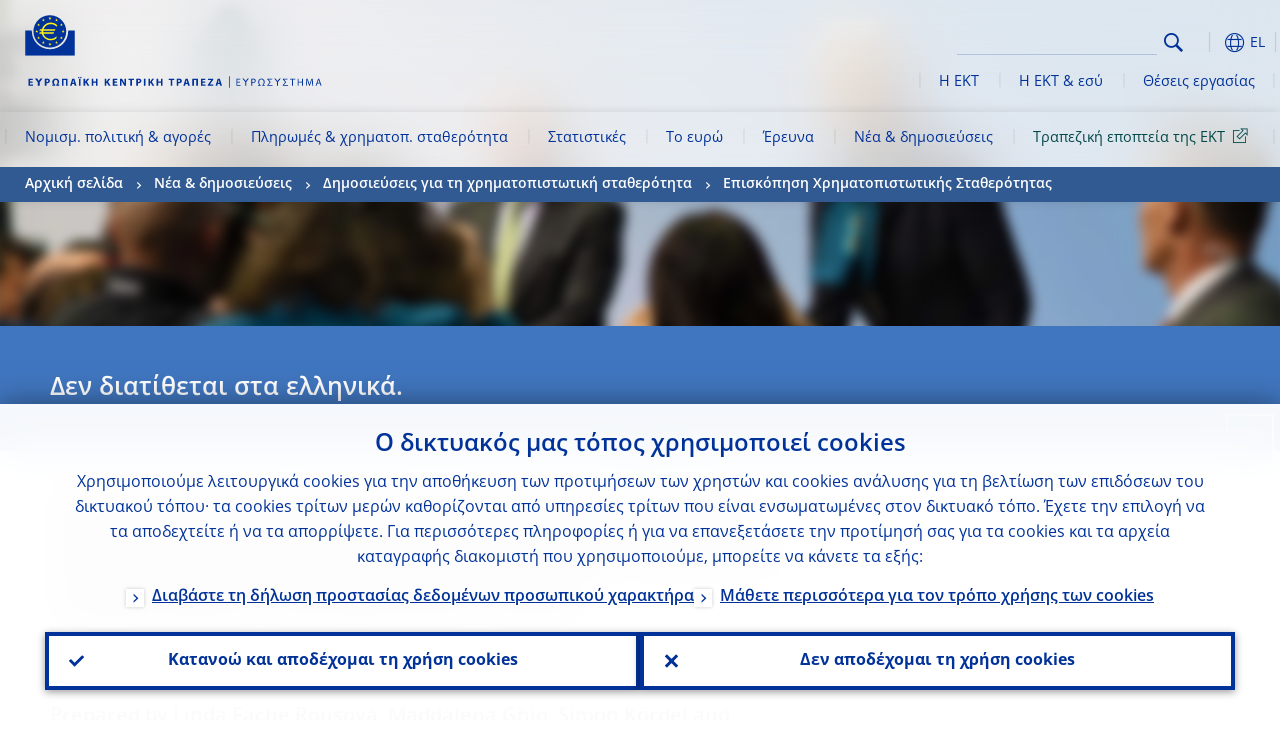

--- FILE ---
content_type: text/html; charset=UTF-8
request_url: https://www.ecb.europa.eu/press/financial-stability-publications/fsr/focus/2020/html/ecb.fsrbox202011_08~b38bda32e3.el.html
body_size: 31020
content:
<!DOCTYPE html>
<html lang="el">
<head>
        <meta charset="utf-8">        
        <link rel="preload" href="/shared/dist/fonts/opensans_fixed/OpenSans-Regular.woff2" as="font" crossorigin>
        <link rel="preload" href="/shared/dist/fonts/opensans_fixed/OpenSans-SemiBold.woff2" as="font" crossorigin>
        <link rel="preload" href="/shared/dist/fonts/opensans_fixed/OpenSans-Bold.woff2" as="font" crossorigin> 
        <link rel="preload" href="/shared/dist/fonts/ecb-iconset/ECB-icon-set.woff2" as="font" crossorigin> 
        <link rel="icon" href="/fav.ico" sizes="16x16">
        <link rel="icon" href="/favicon-16.png" sizes="16x16">
        <link rel="icon" href="/favicon-32.png" sizes="32x32">
        <link rel="icon" href="/favicon-64.png" sizes="64x64">
        <link rel="icon" href="/favicon-128.png" sizes="128x128">
        <link rel="icon" href="/favicon-192.png" sizes="192x192">
        <link rel="icon" href="/favicon-256.png" sizes="256x256">

        <link rel="shortcut icon" href="/favicon-196.png" sizes="196x196">
        <link rel="apple-touch-icon" href="/favicon-152.png" sizes="152x152">
        <link rel="apple-touch-icon" href="/favicon-180.png" sizes="180x180">

        
    
        <title>Interconnectedness of derivatives markets and money market funds through insurance corporations and pension funds</title>
                 <meta name = "citation_author" content="Ghio, Maddalena">
<meta name = "citation_author" content="Kördel, Simon">
<meta name = "citation_author" content="Rousová, Linda">
<meta name = "citation_author" content="Salakhova, Dilyara">
<meta name = "citation_title" content="Interconnectedness of derivatives markets and money market funds through insurance corporations and pension funds">
<meta name = "citation_online_date" content="25 November 2020">
<meta property="article:published_time"  content="2020-11-25">
<link rel="canonical" href="https://www.ecb.europa.eu/press/financial-stability-publications/fsr/focus/2020/html/ecb.fsrbox202011_08~b38bda32e3.en.html">
    
        <meta name="author" content="European Central Bank">
        <meta name="description" content="Η Ευρωπαϊκή Κεντρική Τράπεζα (ΕΚΤ) είναι η κεντρική τράπεζα των χωρών της Ευρωπαϊκής Ένωσης που έχουν υιοθετήσει το ευρώ. Βασικό καθήκον μας είναι η διατήρηση της σταθερότητας των τιμών στη ζώνη του ευρώ και, ως εκ τούτου, η διαφύλαξη της αγοραστικής δύναμης του ενιαίου νομίσματος.">
        <meta name="viewport" content="width=device-width, initial-scale=1.0, viewport-fit=cover">

        
        <script>
            var ECB = {};
            ECB.currentLanguage = 'el';
            ECB.isoLocalLanguageName = 'Eλληνικά';
            ECB.isLive = true;
            ECB.version = '4332727';
            ECB.navigationVersion = '1768388002';
            ECB.clientTimeError = 1768732745 - (new Date().getTime());

            

            ECB.availableLanguages = [{"en": "English"}];            
           

        </script>
            
        <link rel="stylesheet" href="/shared/dist/css/main-ecb.min.css?4332727" media="all">         
        <meta name="twitter:card" content="summary">
        <meta name="twitter:site" content="@ecb">
   
            <meta name="explainerDate" content="1 Ιανουαρίου 1970">
        	    	<meta property="og:type" content="article">
	            <meta property="og:type" content="website">
        <meta property="og:title" content="Interconnectedness of derivatives markets and money market funds through insurance corporations and pension funds">
        <meta property="og:url" content="https://www.ecb.europa.eu/press/financial-stability-publications/fsr/focus/2020/html/ecb.fsrbox202011_08~b38bda32e3.el.html">
        <meta property="og:image:secure_url" content="https://www.ecb.europa.eu/press/financial-stability-publications/fsr/focus/2020/html">
        <meta property="og:image" content="https://www.ecb.europa.eu/press/financial-stability-publications/fsr/focus/2020/html" >
        <meta property="og:image:width" content="1200">
        <meta property="og:image:height" content="600">
        <meta property="og:site_name" content="European Central Bank">
    
        <noscript>
            <style>            
                .accordion .content-box {
                    display: block;
                }
            </style>
        </noscript>        
    <script type="text/javascript">
        /*! ecb - v2.0.0 - European Central Bank */
var ECB=window.ECB||{};ECB.fast=ECB.fast||{},ECB.slow=ECB.slow||{},ECB.supports=ECB.supports||{},ECB.fast.annexSwap=function(){var t,e,n=document.querySelector(".section-press .address-box + .definition-list");n&&(t=(e=(t=(e=(t=n.previousElementSibling).previousElementSibling)&&e.classList.contains("related-topics")?e:t).previousElementSibling)&&e.classList.contains("footnotes")?e:t).parentNode.insertBefore(n,t)},ECB.fast.attribution=function(n){var t,e,a=n.style.backgroundImage||n.src;a=(a=a.replace('url("',"")).replace('")',""),n.src&&(n=n.closest("picture"));a&&(t=(t=a).replace('url("',""),e=document.location.protocol+"//"+document.location.hostname,-1===t.indexOf("http")&&-1===t.indexOf('url("//')||t.startsWith(e))&&ECB.fast.exif.getArtist(a,function(t){var e;0<(t=t?.exif||t?.xmp||"").length&&!n.classList.contains("-attribution")&&(n.classList.add("-attribution"),t='<span class="attribution"><span class="attribution-details">'+(t.startsWith("©")?"":"© ")+t+'</span> <button aria-label="Photographer"></button></span>',n.classList.contains("slider_image")&&n.parentElement?.classList.contains("-bottom")&&((e=n.parentElement?.querySelector(".slider_content_container .slider_text")).insertAdjacentHTML("beforeend",t),e=e.querySelector(".attribution button")),n.insertAdjacentHTML("beforeend",t),[n.querySelector(".attribution button"),e].forEach(e=>{e&&e.addEventListener("click",function(t){return e.parentElement.classList.toggle("-active"),t.preventDefault(),t.stopPropagation(),!1})}))})},ECB.fast.authorMove=function(){var t,e=document.getElementById("side-authors");e&&(t=Array.from(document.querySelectorAll("aside > *")).reduce(function(t,e){return t+e.clientHeight},0),e.style.marginTop=Math.max(110,t)+50+"px")},ECB.fast.connector=function(t){function e(t){t.classList.contains("-gradient-upper")&&(i="-gradient-upper"),t.classList.contains("-dark-grey")&&(o="-dark-grey"),t.classList.contains("-light-grey-blue")&&(i="-transparent-light-grey",o="-transparent-blue");var e="<div class='upper-connection "+i+"'></div> <div class='lower-connection "+o+"'></div>";t.insertAdjacentHTML("afterend",e)}function a(t,e){return t.classList.contains(e)}function n(t,e){for(var n=0;n<e.length;n++)if(a(t,e[n]))return 1}var r=(t=t||document).querySelectorAll(".connector"),i="-transparent-blue",o="-light-blue";if(0<r.length)e(r[r.length-1]);else{var s=Array.from(t.querySelectorAll(".contact-box, .see-also-boxes, .carousel, .promo-box, .contact-box, .explainer-box"));if(s.length){var l=s[0],c=l.previousElementSibling;if(c&&"DIV"==c.tagName&&!a(c,"title")){for(var u=l.nextElementSibling,g=!1;null!=u;)a(u,"in-this-section")||"SCRIPT"==u.tagName||"STYLE"==u.tagName||(-1==s.indexOf(u)?g=!0:g&&(c=(l=u).previousElementSibling,g=!1)),u=u.nextElementSibling;g||(c.classList.add("connector"),n(c,["section","intro","boxes","accordion","definition-list","tags"])&&c.classList.add("-gradient-upper"),n(c,["jumbo-box"])&&a(c,"-dark-blue")&&c.classList.add("-light-grey-blue"),a(l,".carousel")||c.classList.add("-dark-grey"),e(c))}}}},ECB.fast.exif=(()=>{var i=function(t,e,n){var a,r,i,o=t,s=e,l=n,c="";for(l=s+n;s<l;)switch((a=o.getUint8(s++))>>4){case 0:case 1:case 2:case 3:case 4:case 5:case 6:case 7:c+=String.fromCharCode(a);break;case 12:case 13:r=o.getUint8(s++),c+=String.fromCharCode((31&a)<<6|63&r);break;case 14:r=o.getUint8(s++),i=o.getUint8(s++),c+=String.fromCharCode((15&a)<<12|(63&r)<<6|(63&i)<<0)}return c},r=function(t,e,n,a){for(var r,i=t.getUint16(n,!a),o=0;o<i;o++)if(315===t.getUint16(r=n+12*o+2,!a))return s(t,r,e,a);return""},s=function(t,e,n,a){var r=t.getUint32(e+4,!a),a=t.getUint32(e+8,!a)+n;return i(t,4<r?a:e+8,r-1)},o=function(t,e,n){if("exif"!=i(t,e,4).toLowerCase())return!1;var a,e=e+(n?8:6);if(18761==t.getUint16(e))a=!1;else{if(19789!=t.getUint16(e))return!1;a=!0}return 42==t.getUint16(e+2,!a)&&!((n=t.getUint32(e+4,!a))<8)&&r(t,e,e+n,a)},l=function(t,e){return!!(t&1<<e-1)};return{getArtist:function(t,a){let e=t=>{new DataView(t);var e,n,t={exif:(t=>{var e=new DataView(t),n=!1;if(1380533830==e.getUint32(0)&&1464156752==e.getUint32(8)&&1448097880==e.getUint32(12)){if(!l(e.getUint8(20),4))return!1;n=!0}else if(255!=e.getUint8(0)||216!=e.getUint8(1))return!1;var a=2,r=t.byteLength;if(n)for(a=16;a<r;){if(a+=e.getUint32(a,!0)+4,"EXIF"==i(e,a,4))return o(e,a,!0,e.getUint32(a,!0));a+=4}else for(;a<r;){if(255!=e.getUint8(a))return!1;if(225==e.getUint8(a+1))return o(e,a+4,!1,e.getUint16(a+2)-2);a+=2+e.getUint16(a+2)}})(t),xmp:(t=t,e=new TextDecoder("utf-8"),t=new Uint8Array(t),t=(e=e.decode(t)).indexOf("<x:xmpmeta"),n=e.indexOf("</x:xmpmeta>"),-1!==t&&-1!==n&&(e=e.slice(t,n+12),(new DOMParser).parseFromString(e,"application/xml").querySelector("dc\\:creator, creator")?.textContent?.trim())||"")};a(t)},n=new XMLHttpRequest;n.onload=function(){200!==this.status&&0!==this.status||e(n.response)},n.open("GET",t,!0),n.responseType="arraybuffer",n.send(null)}}})(),ECB.fast.isLoading=function(){for(var t=document.querySelectorAll(".-is-loading"),e=0;e<t.length;e++)t[e].insertAdjacentHTML("afterbegin","<div class='is-busy'> Loading ... </div>")},ECB.fast.langLinks=function(){if(ECB.fast.isEuLanguage=!!document.querySelector("#language-values a[lang="+ECB.currentLanguage+"]:not([specialLang])"),ECB.fast.isEuLanguage&&"en"!=ECB.currentLanguage){var e=document.querySelectorAll("a:not([lang]"),n=/\.[a-z]{2,3}(\.(html|pdf)([\?#].*)?)$/;let t=["www.ecb.europa.eu","www.bankingsupervision.europa.eu","www.esrb.europa.eu"];for(var a=0;a<e.length;a++){var r=e[a];r.hasAttribute("href")&&!!(i=(i=r).getAttribute("href"))&&(-1===i.indexOf(":")||(i=i.match(/^https?:\/\/([^/]+)/))&&i[1]&&t.includes(i[1]))&&(t=>!!((t=t.getAttribute("href").match(n))&&0<t.length)&&"en"==t[0].substr(1,2))(r)&&r.setAttribute("href",r.getAttribute("href").replace(n,"."+ECB.currentLanguage+"$1"))}}var i},ECB.fast.langSwitch=function(){var e,n;ECB.isLive&&(e=localStorage.getItem("lastLanguage"),(n=function(t){return!(!t||ECB.currentLanguage==t||((t=document.querySelector("#language-values>a[lang="+t+"]"))&&(document.location.href=t.href),0))})(e)||window.addEventListener("storage",function(t){"lastLanguage"==t.key&&t.newValue!=e&&n(t.newValue)}))},ECB.fast.loadImages=function(t){for(var n,e=t,a=(t||(e=document),function(t){var e=ECB.supports.webp&&t.getAttribute("data-image-webp")?t.getAttribute("data-image-webp"):t.getAttribute("data-image"),n=t;n.style.backgroundImage="url('"+e+"')",t.classList.contains("-inner")||ECB.fast.attribution(n),n.classList.add("loaded")}),r=(window.IntersectionObserver&&(n=new IntersectionObserver(function(t){for(var e=0;e<t.length;e++)t[e].isIntersecting&&(a(t[e].target),n.unobserve(t[e].target))},{rootMargin:"50%"})),e.querySelectorAll("[data-image]")),i=0;i<r.length;i++)r[i].classList.contains("fast")||r[i].classList.contains("coin-cropper")||!n?a(r[i]):n.observe(r[i]);for(var o=e.querySelectorAll("picture img"),i=0;i<o.length;i++)ECB.fast.attribution(o[i])},ECB.fast.pageTitle=function(){var t=document.querySelector("main>.title h1");t&&0<t.innerText.length&&(document.title=t.innerText)},ECB.fast.random=function(t){Element.prototype.matches||(Element.prototype.matches=Element.prototype.msMatchesSelector||Element.prototype.webkitMatchesSelector);for(var e=(t?t:document).querySelectorAll(".random"),n=0;n<e.length;n++){e[n].querySelectorAll(".random-item");var a=[],r=(Array.prototype.slice.call(e[n].children).map(function(t){t.matches(".random-item")&&a.push(t)}),Math.floor(Math.random()*a.length));e[n].classList.contains("-daily")&&(r=(new Date).getDate()%a.length),a[r].classList.add("active");for(var i=0;i<a.length;i++)i!=r&&e[n].removeChild(a[i])}},ECB.fast.supportCheck=function(e){var n=new Image;n.onload=function(t){"load"==t.type&&1==n.width&&(document.documentElement.classList.add("webp"),ECB.supports.webp=!0),e&&e()},n.onerror=function(){e&&e()},n.src="[data-uri]"},ECB.fast.tempFixes=function(){for(var t=".table .wrapper h3",e=function(t){var e=t.parentElement.parentElement,n=document.createElement("div");n.classList.add("header"),n.innerHTML='<div class="title">'+t.innerHTML+"</div>",t.parentElement.removeChild(t),e.prepend(n)},n=document.querySelectorAll(t),a=0;a<n.length;a++)e(n[a])},ECB.fast.supportCheck(function(){function t(){ECB.jsForContentOnly||ECB.fast.pageTitle(),ECB.fast.tempFixes(),ECB.fast.random(),ECB.fast.loadImages(),ECB.fast.langLinks(),ECB.fast.connector(),ECB.fast.annexSwap(),ECB.fast.isLoading(),ECB.fast.authorMove()}"loading"!==document.readyState?t():window.addEventListener("DOMContentLoaded",t)});    </script>
    <script type="text/javascript" async src="/shared/dist/js/slow.min.js?v=4332727"></script>
    
    </head>

<body class="project-ecb section-press sub-financial-stability-publications sub-fsr sub-focus sub-2020	">

	
<div id="skip-links">
	<div class="skip-links-content">	
		<span>Skip to:</span>
		<a href="#navwrapper"><span class="sr-only">Skip to </span>navigation</a>
		<a href="#main-content"><span class="sr-only">Skip to </span>content</a>
		<a href="#ecb-doc-footer"><span class="sr-only">Skip to </span>footer</a>
	</div>
</div>
<header id="ecb-doc-header" class="v2"> 
	<div class="headerHolder">
		<button id="toggle-sticky-nav" aria-haspopup="true" ></button>
		<div class="logo-name">
			<a href="/home/html/index.el.html" alt="Go to our homepage">
				<img src="/shared/img/logo/logo_name.el.svg" alt="European Central Bank - eurosystem">			</a>
		</div>
		<div class="logo-name-mobile">
			<a href="/home/html/index.el.html" alt="Go to our homepage">
				<img src="/shared/img/logos_mobile/ECB_Eurosystem_OneLineLogo_Mobile_EL.svg"  alt="European Central Bank - eurosystem">			</a>
		</div>
	
		<div id="language-selector-holder" role="button" title="Select language">
			<div id="language-selector"></div>
			<div id="language-selected"   aria-haspopup="true"><i></i><span class="ecb-full">EL</span></div>			
			<div id="language-values">				
				<a href="ecb.fsrbox202011_08~b38bda32e3.bg.html" lang="bg" title="Български"><span class="ecb-full">Български</span></a><a href="ecb.fsrbox202011_08~b38bda32e3.cs.html" lang="cs" title="Čeština"><span class="ecb-full">Čeština</span></a><a href="ecb.fsrbox202011_08~b38bda32e3.da.html" lang="da" title="Dansk"><span class="ecb-full">Dansk</span></a><a href="ecb.fsrbox202011_08~b38bda32e3.de.html" lang="de" title="Deutsch"><span class="ecb-full">Deutsch</span></a><a href="ecb.fsrbox202011_08~b38bda32e3.el.html" class="selected" lang="el" title="Eλληνικά"><span class="ecb-full">Eλληνικά</span></a><a href="ecb.fsrbox202011_08~b38bda32e3.en.html" class="available" lang="en" title="English"><span class="ecb-full">English</span></a><a href="ecb.fsrbox202011_08~b38bda32e3.es.html" lang="es" title="Español"><span class="ecb-full">Español</span></a><a href="ecb.fsrbox202011_08~b38bda32e3.et.html" lang="et" title="Eesti keel"><span class="ecb-full">Eesti keel</span></a><a href="ecb.fsrbox202011_08~b38bda32e3.fi.html" lang="fi" title="Suomi"><span class="ecb-full">Suomi</span></a><a href="ecb.fsrbox202011_08~b38bda32e3.fr.html" lang="fr" title="Français"><span class="ecb-full">Français</span></a><a href="ecb.fsrbox202011_08~b38bda32e3.ga.html" lang="ga" title="Gaeilge"><span class="ecb-full">Gaeilge</span></a><a href="ecb.fsrbox202011_08~b38bda32e3.hr.html" lang="hr" title="Hrvatski"><span class="ecb-full">Hrvatski</span></a><a href="ecb.fsrbox202011_08~b38bda32e3.hu.html" lang="hu" title="Magyar"><span class="ecb-full">Magyar</span></a><a href="ecb.fsrbox202011_08~b38bda32e3.it.html" lang="it" title="Italiano"><span class="ecb-full">Italiano</span></a><a href="ecb.fsrbox202011_08~b38bda32e3.lt.html" lang="lt" title="Lietuvių"><span class="ecb-full">Lietuvių</span></a><a href="ecb.fsrbox202011_08~b38bda32e3.lv.html" lang="lv" title="Latviešu"><span class="ecb-full">Latviešu</span></a><a href="ecb.fsrbox202011_08~b38bda32e3.mt.html" lang="mt" title="Malti"><span class="ecb-full">Malti</span></a><a href="ecb.fsrbox202011_08~b38bda32e3.nl.html" lang="nl" title="Nederlands"><span class="ecb-full">Nederlands</span></a><a href="ecb.fsrbox202011_08~b38bda32e3.pl.html" lang="pl" title="Polski"><span class="ecb-full">Polski</span></a><a href="ecb.fsrbox202011_08~b38bda32e3.pt.html" lang="pt" title="Português"><span class="ecb-full">Português</span></a><a href="ecb.fsrbox202011_08~b38bda32e3.ro.html" lang="ro" title="Română"><span class="ecb-full">Română</span></a><a href="ecb.fsrbox202011_08~b38bda32e3.sk.html" lang="sk" title="Slovenčina"><span class="ecb-full">Slovenčina</span></a><a href="ecb.fsrbox202011_08~b38bda32e3.sl.html" lang="sl" title="Slovenščina"><span class="ecb-full">Slovenščina</span></a><a href="ecb.fsrbox202011_08~b38bda32e3.sv.html" lang="sv" title="Svenska"><span class="ecb-full">Svenska</span></a>			</div>
		</div>
		
		<button id="hamburger" aria-haspopup="true" >
			Menu
			<div class="icon">
				<div class="line-outer">
			    	<div class="line-inner"></div>
			  	</div>
				<div class="line-outer">
			    	<div class="line-inner"></div>
				</div>
				<div class="line-outer">
			    	<div class="line-inner"></div>
				</div>		
			</div>			
					</button>
		<div class="logo">
			<a href="/home/html/index.el.html" alt="Go to our homepage">
				<img src="/shared/img/logo/logo_only.svg" alt="our logo, a yellow Euro sign surrounded by yellow stars centered in a dark blue circle resting on a dark blue base">			
			</a>
		</div>	
		<nav id="navwrapper" role="navigation" aria-label="Main navigation"><div id="mainnav"><ul><li class="has-subpages" aria-expanded="false"><a href="/mopo/html/index.el.html">Νομισμ. πολιτική & αγορές</a><a href="#" class="subpages" title="toggle subpages for Νομισμ. πολιτική & αγορές"></a><div class="nav-first-level-wrap"><div class="nav-featured-wrap"><div class="nav-featured"><div class="item">
    <div class="title">Νομισματική πολιτική &amp; αγορές</div>
    <p>Η στρατηγική μας για τη νομισματική πολιτική, τα εργαλεία που χρησιμοποιούμε και η επίδρασή τους</p><a href="/mopo/html/index.en.html">Συνοπτική παρουσίαση</a><hr>
    <div class="nav-title">Γρήγορες συνδέσεις</div>
    <ul>
        <li><a href="/ecb/educational/explainers/tell-me/html/what-is-monetary-policy.en.html">Τι είναι η νομισματική πολιτική;</a></li>
        <li><a href="/mopo/strategy/strategy-review/html/index.en.html">Επανεξέταση της στρατηγικής</a></li>
        <li><a href="/mopo/implement/app/html/index.en.html">Προγράμματα αγοράς στοιχείων ενεργητικού</a></li>
    </ul>
</div><a href="/press/press_conference/html/index.en.html"  class="item image"> <img src="/press/tvservices/html/index/ECB press conference place holder new_2560x1440.jpg" width="357" height="179" loading="lazy" style="object-fit:cover"><div class="image-caption">Πιο πρόσφατες συνεντεύξεις Τύπου για τη νομισματική πολιτική</div>
    <div class="image-date">18 Δεκεμβρίου 2025</div></a></div></div><ul><li class="has-subpages"><a href="/mopo/intro/html/index.el.html">Εισαγωγή</a><a href="#" class="subpages" title="toggle subpages for Εισαγωγή"></a><ul><li class="clearfix"><a href="/mopo/intro/benefits/html/index.el.html">Οφέλη της σταθερότητας των τιμών</a></li><li class="clearfix"><a href="/mopo/intro/role/html/index.el.html">Πλαίσιο της νομισματικής  πολιτικής</a></li><li class="clearfix"><a href="/mopo/intro/transmission/html/index.el.html">Μηχανισμός μετάδοσης</a></li></ul></li><li class="clearfix"><a href="/mopo/decisions/html/index.el.html">Αποφάσεις, δηλώσεις & αναφορές</a></li><li class="has-subpages"><a href="/mopo/strategy/html/index.el.html">Στρατηγική νομισματικής πολιτικής</a><a href="#" class="subpages" title="toggle subpages for Στρατηγική νομισματικής πολιτικής"></a><ul><li class="clearfix"><a href="/mopo/strategy/strategy-review/html/index.el.html">Επανεξέταση της στρατηγικής</a></li><li class="clearfix"><a href="/mopo/strategy/medium-term-orientation/html/index.el.html">Μεσοπρόθεσμος προσανατολισμός</a></li><li class="clearfix"><a href="/mopo/strategy/pricestab/html/index.el.html">Στόχος για πληθωρισμό 2%</a></li></ul></li><li class="has-subpages"><a href="/mopo/devel/html/index.el.html">Οικονομική, νομισματική και χρηματοπιστωτική ανάλυση</a><a href="#" class="subpages" title="toggle subpages for Οικονομική, νομισματική και χρηματοπιστωτική ανάλυση"></a><ul><li class="clearfix"><a href="/mopo/devel/ecana/html/index.el.html">Οικονομική ανάλυση</a></li><li class="clearfix"><a href="/mopo/devel/monan/html/index.el.html">Νομισματική και χρηματοπιστωτική ανάλυση</a></li></ul></li><li class="has-subpages"><a href="/mopo/implement/html/index.el.html">Μέσα</a><a href="#" class="subpages" title="toggle subpages for Μέσα"></a><ul><li class="has-subpages"><a href="/mopo/implement/omo/html/index.el.html">Πράξεις ανοικτής αγοράς</a><a href="#" class="subpages" title="toggle subpages for Πράξεις ανοικτής αγοράς"></a><ul><li class="clearfix"><a href="/mopo/implement/omo/tltro/html/index.el.html">ΣΠΠΜΑ</a></li></ul></li><li class="has-subpages"><a href="/mopo/implement/app/html/index.el.html">Προγράμματα αγοράς στοιχείων ενεργητικού</a><a href="#" class="subpages" title="toggle subpages for Προγράμματα αγοράς στοιχείων ενεργητικού"></a><ul><li class="clearfix"><a href="/mopo/implement/app/lending/html/index.el.html">Δανεισμός τίτλων</a></li></ul></li><li class="clearfix"><a href="/mopo/implement/pepp/html/index.el.html">Έκτακτο πρόγραμμα αγοράς στοιχείων ενεργητικού λόγω πανδημίας</a></li><li class="clearfix"><a href="/mopo/implement/sf/html/index.el.html">Πάγιες διευκολύνσεις</a></li><li class="has-subpages"><a href="/mopo/implement/mr/html/index.el.html">Ελάχιστα αποθεματικά</a><a href="#" class="subpages" title="toggle subpages for Ελάχιστα αποθεματικά"></a><ul><li class="clearfix"><a href="/mopo/implement/mr/two-tier/html/index.el.html">Σύστημα δύο βαθμίδων</a></li></ul></li></ul></li><li class="has-subpages"><a href="/mopo/international-market-operations/html/index.el.html">Πράξεις στις διεθνείς αγορές</a><a href="#" class="subpages" title="toggle subpages for Πράξεις στις διεθνείς αγορές"></a><ul><li class="clearfix"><a href="/mopo/international-market-operations/liquidity_lines/html/index.el.html">Συμφωνίες παροχής ρευστότητας σε ευρώ μεταξύ κεντρικών τραπεζών</a></li></ul></li><li class="clearfix"><a href="/mopo/ela/html/index.el.html">Έκτακτη ενίσχυση σε ρευστότητα (ELA)</a></li><li class="clearfix"><a href="/mopo/liq/html/index.el.html">Ανάλυση ρευστότητας</a></li><li class="has-subpages"><a href="/mopo/coll/html/index.el.html">Εξασφαλίσεις</a><a href="#" class="subpages" title="toggle subpages for Εξασφαλίσεις"></a><ul><li class="has-subpages"><a href="/mopo/coll/standards/html/index.el.html">Κριτήρια επιλεξιμότητας και αξιολόγηση</a><a href="#" class="subpages" title="toggle subpages for Κριτήρια επιλεξιμότητας και αξιολόγηση"></a><ul><li class="clearfix"><a href="/mopo/coll/standards/marketable/html/index.el.html">Εμπορεύσιμα περιουσιακά στοιχεία</a></li><li class="clearfix"><a href="/mopo/coll/standards/nonmarketable/html/index.el.html">Μη εμπορεύσιμα περιουσιακά στοιχεία</a></li></ul></li><li class="has-subpages"><a href="/mopo/coll/assets/html/index.el.html">Κατάλογος επιλέξιμων εμπορεύσιμων περιουσιακών στοιχείων</a><a href="#" class="subpages" title="toggle subpages for Κατάλογος επιλέξιμων εμπορεύσιμων περιουσιακών στοιχείων"></a><ul><li class="clearfix"><a href="/mopo/coll/assets/guide/html/index.el.html">Οδηγός χρήστη</a></li></ul></li><li class="has-subpages"><a href="/mopo/coll/coll/html/index.el.html">Διαχείριση εξασφαλίσεων</a><a href="#" class="subpages" title="toggle subpages for Διαχείριση εξασφαλίσεων"></a><ul><li class="clearfix"><a href="/mopo/coll/coll/eligiblesss/html/index.el.html">Επιλέξιμα ΣΔΤ</a></li><li class="clearfix"><a href="/mopo/coll/coll/ssslinks/html/index.el.html">Επιλέξιμες ζεύξεις</a></li><li class="clearfix"><a href="/mopo/coll/coll/triparty/html/index.el.html">Επιλέξιμοι πάροχοι υπηρεσιών τριμερούς διαχείρισης εξασφαλίσεων</a></li></ul></li><li class="has-subpages"><a href="/mopo/coll/risk/html/index.el.html">Περιορισμός κινδύνων</a><a href="#" class="subpages" title="toggle subpages for Περιορισμός κινδύνων"></a><ul><li class="clearfix"><a href="/mopo/coll/risk/ecaf/html/index.el.html">Πλαίσιο αξιολόγησης πιστοληπτικής ικανότητας (ECAF)</a></li><li class="clearfix"><a href="/mopo/coll/risk/riskcontrol/html/index.el.html">Έλεγχος κινδύνων</a></li><li class="clearfix"><a href="/mopo/coll/risk/liquidity/html/index.el.html">Κατηγορίες περικοπών αποτίμησης</a></li><li class="clearfix"><a href="/mopo/coll/risk/valuation/html/index.el.html">Αποτίμηση αξίας</a></li></ul></li><li class="has-subpages"><a href="/mopo/coll/loanlevel/html/index.el.html">Πρωτοβουλία όσον αφορά τη διάρθρωση δανείων</a><a href="#" class="subpages" title="toggle subpages for Πρωτοβουλία όσον αφορά τη διάρθρωση δανείων"></a><ul><li class="clearfix"><a href="/mopo/coll/loanlevel/transmission/html/index.el.html">Υποδείγματα στοιχείων</a></li><li class="clearfix"><a href="/mopo/coll/loanlevel/implementation/html/index.el.html">Απαιτήσεις επιλεξιμότητας</a></li><li class="clearfix"><a href="/mopo/coll/loanlevel/faq/html/index.el.html">Απαντήσεις σε συνήθεις ερωτήσεις</a></li></ul></li><li class="clearfix"><a href="/mopo/coll/contacts/html/index.el.html">Υπεύθυνοι επικοινωνίας</a></li></ul></li><li class="has-subpages"><a href="/mopo/eaec/html/index.el.html">Διάρθρωση της οικονομίας της ζώνης του ευρώ</a><a href="#" class="subpages" title="toggle subpages for Διάρθρωση της οικονομίας της ζώνης του ευρώ"></a><ul><li class="clearfix"><a href="/mopo/eaec/ecopolicy/html/index.el.html">Οικονομική πολιτική</a></li><li class="clearfix"><a href="/mopo/eaec/fiscal/html/index.el.html">Δημοσιονομικές πολιτικές</a></li><li class="clearfix"><a href="/mopo/eaec/trade/html/index.el.html">Εξωτερικό εμπόριο</a></li><li class="clearfix"><a href="/mopo/eaec/eer/html/index.el.html">Σταθμισμένες συναλλαγματικές ισοτιμίες</a></li><li class="clearfix"><a href="/mopo/eaec/structure/html/index.el.html">Χρηματοπιστωτική διάρθρωση</a></li><li class="clearfix"><a href="/mopo/eaec/markets/html/index.el.html">Χρηματοπιστωτικές αγορές</a></li><li class="clearfix"><a href="/mopo/eaec/intermediaries/html/index.el.html">Φορείς χρηματοπιστωτικής διαμεσολάβησης</a></li><li class="clearfix"><a href="/mopo/eaec/diversity/html/index.el.html">Οικονομική ποικιλομορφία</a></li><li class="clearfix"><a href="/mopo/eaec/labour/html/index.el.html">Αγορά εργασίας</a></li></ul></li><li class="has-subpages"><a href="/mopo/market-contact-groups/html/index.el.html">Ομάδες επαφών με τις αγορές</a><a href="#" class="subpages" title="toggle subpages for Ομάδες επαφών με τις αγορές"></a><ul><li class="clearfix"><a href="/mopo/market-contact-groups/bmcg/html/index.el.html">Αγορά ομολόγων (BMCG)</a></li><li class="clearfix"><a href="/mopo/market-contact-groups/mmcg/html/index.el.html">Αγορά χρήματος (MMCG)</a></li><li class="clearfix"><a href="/mopo/market-contact-groups/dimcg/html/index.el.html">Ομάδα επαφών με την αγορά έκδοσης χρεογράφων (DIMCG)</a></li><li class="clearfix"><a href="/mopo/market-contact-groups/omg/html/index.el.html">Ομάδα της ΕΚΤ για υπευθύνους διεκπεραίωσης χρηματοοικονομικών δραστηριοτήτων (ECB OMG)</a></li><li class="clearfix"><a href="/mopo/market-contact-groups/fxcg/html/index.el.html">Αγορά συναλλάγματος (FXCG)</a></li><li class="clearfix"><a href="/mopo/market-contact-groups/iid/html/index.el.html">Διάλογος με θεσμικούς επενδυτές</a></li><li class="clearfix"><a href="/mopo/market-contact-groups/macg/html/index.el.html">Ομάδα επαφών για τη νομισματική ανάλυση (Monetary Analysis Contact Group (MACG))</a></li></ul></li></ul></div></li><li class="has-subpages" aria-expanded="false"><a href="/paym/html/index.el.html">Πληρωμές & χρηματοπ. σταθερότητα</a><a href="#" class="subpages" title="toggle subpages for Πληρωμές & χρηματοπ. σταθερότητα"></a><div class="nav-first-level-wrap"><div class="nav-featured-wrap"><div class="nav-featured"><div class="item">
    <div class="title">Πληρωμές &amp; χρηματοπιστωτική σταθερότητα</div>
    <p>Πληροφορίες σχετικά με το έργο μας για τη χρηματοπιστωτική σταθερότητα και τις πληρωμές και για τις υποδομές της αγοράς</p><a href="/paym/html/index.en.html">Συνοπτική παρουσίαση</a><hr>
    <div class="nav-title">Γρήγορες συνδέσεις</div>
    <ul>
        <li><a href="/euro/digital_euro/html/index.en.html">Ψηφιακό ευρώ</a></li>
        <li><a href="/press/intro/html/index.en.html">Νέα για τις πληρωμές &amp; εκδηλώσεις</a></li>
        <li><a href="/paym/groups/html/index.en.html">Ομάδες επαφών με εκπροσώπους της αγοράς</a></li>
        <li><a href="/paym/target/target-professional-use-documents-links/html/index.en.html">Έγγραφα και συνδέσεις για χρήση του TARGET από επαγγελματίες</a></li>
    </ul>
</div><a href="/pub/financial-stability/fsr/html/index.en.html"  class="item image"> <img src="/paym/financial-stability/html/index/fsr_1000x750.jpg" width="357" height="179" loading="lazy" style="object-fit:cover"><div class="image-caption">Πιο πρόσφατο τεύχος: Επισκόπηση Χρηματοπιστωτικής Σταθερότητας</div>
    <div class="image-date">26 Νοεμβρίου 2025</div></a></div></div><ul><li class="clearfix"><span>Πληρωμές</span></li><li class="has-subpages"><a href="/paym/target/html/index.el.html">Υπηρεσίες TARGET</a><a href="#" class="subpages" title="toggle subpages for Υπηρεσίες TARGET"></a><ul><li class="clearfix"><a href="/paym/target/coco/html/index.el.html">Κοινά χαρακτηριστικά</a></li><li class="has-subpages"><a href="/paym/target/t2/html/index.el.html">T2</a><a href="#" class="subpages" title="toggle subpages for T2"></a><ul><li class="clearfix"><a href="/paym/target/t2/facts/html/index.el.html">Facts and figures</a></li><li class="clearfix"><a href="/paym/target/t2/governance/html/index.el.html">Διακυβέρνηση</a></li></ul></li><li class="has-subpages"><a href="/paym/target/t2s/html/index.el.html">T2S</a><a href="#" class="subpages" title="toggle subpages for T2S"></a><ul><li class="clearfix"><a href="/paym/target/t2s/governance/html/index.el.html">Διακυβέρνηση</a></li><li class="clearfix"><a href="/paym/target/t2s/facts/html/index.el.html">Στοιχεία και αριθμοί</a></li><li class="clearfix"><a href="/paym/target/t2s/pricing/html/index.el.html">Τιμολόγηση</a></li></ul></li><li class="has-subpages"><a href="/paym/target/tips/html/index.el.html">TIPS</a><a href="#" class="subpages" title="toggle subpages for TIPS"></a><ul><li class="clearfix"><a href="/paym/target/tips/crossborder/html/index.el.html">Cross-border payments</a></li><li class="clearfix"><a href="/paym/target/tips/governance/html/index.el.html">Διακυβέρνηση</a></li><li class="clearfix"><a href="/paym/target/tips/facts/html/index.el.html">Στοιχεία και αριθμοί</a></li><li class="clearfix"><a href="/paym/target/tips/onboarding/html/index.el.html">Ενσωμάτωση</a></li></ul></li><li class="clearfix"><a href="/paym/target/ecms/html/index.el.html">ECMS</a></li><li class="has-subpages"><a href="/paym/target/pontes/html/index.el.html">Pontes</a><a href="#" class="subpages" title="toggle subpages for Pontes"></a><ul><li class="clearfix"><a href="/paym/target/pontes/governance/html/index.el.html">Διακυβέρνηση</a></li></ul></li><li class="has-subpages"><a href="/paym/target/target-professional-use-documents-links/html/index.el.html">Έγγραφα & σύνδεσμοι TARGET για επαγγελματική χρήση</a><a href="#" class="subpages" title="toggle subpages for Έγγραφα & σύνδεσμοι TARGET για επαγγελματική χρήση"></a><ul><li class="clearfix"><a href="/paym/target/target-professional-use-documents-links/coco/html/index.el.html">Έγγραφα & σύνδεσμοι για τα κοινά χαρακτηριστικά</a></li><li class="clearfix"><a href="/paym/target/target-professional-use-documents-links/t2/html/index.el.html">Έγγραφα & σύνδεσμοι Τ2</a></li><li class="clearfix"><a href="/paym/target/target-professional-use-documents-links/t2s/html/index.el.html">Έγγραφα & σύνδεσμοι T2S</a></li><li class="clearfix"><a href="/paym/target/target-professional-use-documents-links/tips/html/index.el.html">Έγγραφα & σύνδεσμοι TIPS</a></li><li class="clearfix"><a href="/paym/target/target-professional-use-documents-links/ecms/html/index.el.html">Έγγραφα & σύνδεσμοι ECMS</a></li></ul></li></ul></li><li class="has-subpages"><a href="/paym/dlt/html/index.el.html">Μετατροπή σε μάρκες και Τεχνολογίες DLT</a><a href="#" class="subpages" title="toggle subpages for Μετατροπή σε μάρκες και Τεχνολογίες DLT"></a><ul><li class="clearfix"><a href="/paym/dlt/appia/html/index.el.html">Appia</a></li><li class="clearfix"><a href="/paym/dlt/exploratory/html/index.el.html">Διερευνητικό έργο</a></li></ul></li><li class="has-subpages"><a href="/paym/retail/html/index.el.html">Πληρωμές λιανικής</a><a href="#" class="subpages" title="toggle subpages for Πληρωμές λιανικής"></a><ul><li class="clearfix"><a href="/paym/retail/retail_payments_strategy/html/index.el.html">Στρατηγική για τις πληρωμές λιανικής</a></li><li class="clearfix"><a href="/paym/retail/ecb/html/index.el.html">Η ΕΚΤ ως καταλύτης</a></li><li class="clearfix"><a href="/paym/retail/sepa/html/index.el.html">SEPA</a></li><li class="clearfix"><a href="/paym/retail/instant_payments/html/index.el.html">Άμεσες πληρωμές</a></li><li class="clearfix"><a href="/paym/retail/groups/html/index.el.html">Ομάδες επαφών με εκπροσώπους της αγοράς</a></li></ul></li><li class="has-subpages"><a href="/paym/collateral/html/index.el.html">Εναρμόνιση της διαχείρισης εξασφαλίσεων</a><a href="#" class="subpages" title="toggle subpages for Εναρμόνιση της διαχείρισης εξασφαλίσεων"></a><ul><li class="clearfix"><a href="/paym/collateral/score/html/index.el.html">SCoRE</a></li><li class="clearfix"><a href="/paym/collateral/implementation/html/index.el.html">Εφαρμογή</a></li><li class="clearfix"><a href="/paym/collateral/faq/html/index.el.html">Απαντήσεις σε συνήθεις ερωτήσεις</a></li><li class="clearfix"><a href="/paym/collateral/ami-seco/html/index.el.html">Συμβουλευτική ομάδα AMI-SeCo</a></li></ul></li><li class="has-subpages"><a href="/paym/cyber-resilience/html/index.el.html">Ανθεκτικότητα σε κυβερνοαπειλές</a><a href="#" class="subpages" title="toggle subpages for Ανθεκτικότητα σε κυβερνοαπειλές"></a><ul><li class="clearfix"><a href="/paym/cyber-resilience/fmi/html/index.el.html">Υποδομές χρηματοπιστωτικών αγορών</a></li><li class="clearfix"><a href="/paym/cyber-resilience/tiber-eu/html/index.el.html">TIBER-EU</a></li><li class="clearfix"><a href="/paym/cyber-resilience/euro-cyber-board/html/index.el.html">Συμβούλιο Κυβερνοανθεκτικότητας του Ευρώ</a></li></ul></li><li class="has-subpages"><a href="/paym/pol/html/index.el.html">Επίβλεψη</a><a href="#" class="subpages" title="toggle subpages for Επίβλεψη"></a><ul><li class="clearfix"><a href="/paym/pol/systems/html/index.el.html">Συστήματα πληρωμών</a></li><li class="clearfix"><a href="/paym/pol/target2-securities/html/index.el.html">TARGET2-Securities</a></li><li class="clearfix"><a href="/paym/pol/instr/html/index.el.html">Ηλεκτρονικές πληρωμές</a></li><li class="clearfix"><a href="/paym/pol/clearing/html/index.el.html">Συστήματα διακανονισμού τίτλων και κεντρικοί αντισυμβαλλόμενοι</a></li><li class="clearfix"><a href="/paym/pol/critical/html/index.el.html">Πάροχοι υπηρεσιών για κρίσιμα συστήματα</a></li><li class="clearfix"><a href="/paym/pol/correspondent-and-custodian-banks/html/index.el.html">Ανταποκρίτριες τράπεζες και τράπεζες-θεματοφύλακες</a></li><li class="clearfix"><a href="/paym/pol/forum/html/index.el.html">Φόρουμ SecuRe Pay</a></li></ul></li><li class="has-subpages"><a href="/paym/erms/html/index.el.html">Υπηρεσίες διαχείρισης αποθεματικών</a><a href="#" class="subpages" title="toggle subpages for Υπηρεσίες διαχείρισης αποθεματικών"></a><ul><li class="clearfix"><a href="/paym/erms/aspects/html/index.el.html">Κύρια χαρακτηριστικά</a></li><li class="clearfix"><a href="/paym/erms/service/html/index.el.html">Εύρος υπηρεσιών</a></li></ul></li><li class="has-subpages"><a href="/paym/cashprof/html/index.el.html">Επαγγελματίες που διαχειρίζονται μετρητά</a><a href="#" class="subpages" title="toggle subpages for Επαγγελματίες που διαχειρίζονται μετρητά"></a><ul><li class="has-subpages"><a href="/paym/cashprof/cashhand/html/index.el.html">Διαχείριση μετρητών</a><a href="#" class="subpages" title="toggle subpages for Διαχείριση μετρητών"></a><ul><li class="clearfix"><a href="/paym/cashprof/cashhand/devices/html/index.el.html">Συσκευές εξακρίβωσης γνησιότητας</a></li><li class="clearfix"><a href="/paym/cashprof/cashhand/recycling/html/index.el.html">Επανακυκλοφορία τραπεζογραμματίων</a></li></ul></li><li class="clearfix"><a href="/paym/cashprof/cdispec/html/index.el.html">Προδιαγραφές κοινής διασύνδεσης συστημάτων εντοπισμού (CDI)</a></li><li class="clearfix"><a href="/paym/cashprof/accreditation/html/index.el.html">Πιστοποίηση φορέων παραγωγής τραπεζογραμματίων</a></li></ul></li><li class="clearfix"><span>Χρηματοπιστωτική σταθερότητα</span></li><li class="clearfix"><a href="/paym/financial-stability/html/index.el.html">Εισαγωγή στη χρηματοπιστωτική σταθερότητα</a></li><li class="clearfix"><a href="/paym/macroprudential-measures/html/index.el.html">Μακροπροληπτικά μέτρα</a></li><li class="clearfix"><a href="/paym/financial_stability_contact_groups/html/index.el.html">Ομάδες επαφών για τη χρηματοπιστωτική σταθερότητα</a></li></ul></div></li><li class="has-subpages" aria-expanded="false"><a href="/stats/html/index.el.html">Στατιστικές</a><a href="#" class="subpages" title="toggle subpages for Στατιστικές"></a><div class="nav-first-level-wrap"><div class="nav-featured-wrap"><div class="nav-featured"><div class="item">
    <div class="title">Στατιστικές</div>
    <p>Πρόσβαση σε όλες τις στατιστικές της ΕΚΤ και σε γενικές πληροφορίες</p><a href="/stats/html/index.en.html">Συνοπτική παρουσίαση</a><hr>
    <div class="nav-title">Γρήγορες συνδέσεις</div>
    <ul>
        <li><a href="https://data.ecb.europa.eu/main-figures">Βασικά στοιχεία</a></li>
		<li><a href="https://data.ecb.europa.eu/">Πύλη δεδομένων της ΕΚΤ</a></li>
		<li><a href="/stats/ecb_statistics/accessing-our-data/html/index.en.html">Όλες οι υπηρεσίες δεδομένων</a></li>
        
    </ul>
</div><!-- <a href="/press/blog/date/2024/html/ecb.blog20240418~2240ea1850.en.html"  class="item image"> <img src="/press/blog/date/2024/html//ecb.blog20240418~2240ea1850/ecb.blog20240418~2240ea1850.jpg" width="357" height="179" loading="lazy" style="object-fit:cover"><div class="image-caption">ΤΟ ΙΣΤΟΛΟΓΙΟ ΤΗΣ ΕΚΤ - Καλύτερα δεδομένα: πώς η κλιματική αλλαγή επηρεάζει τις τράπεζες</div>
    <div class="image-date">18 Απριλίου 2024</div></a> --> <a href="/press/pr/date/2025/html/ecb.pr250313~9d160bc6e2.en.html"  class="item image"> <img src="/stats/html/index/ECB_Website_StatisticsMegaMenu_95044094-01.png" width="357" height="179" loading="lazy" style="object-fit:cover"><div class="image-caption">ΔΕΛΤΙΟ ΤΥΠΟΥ - Η ΕΚΤ δρομολογεί πιλοτικό πρόγραμμα για την πρόσβαση ερευνητών σε εμπιστευτικά στατιστικά στοιχεία</div>
        <div class="image-date">13 Μαρτίου 2025</div></a></div></div><ul><li class="clearfix"><span>Πιο δημοφιλείς στατιστικές</span></li><li class="clearfix"><a href="/stats/euro-exchange-rates/html/index.el.html">Συναλλαγματικές ισοτιμίες του ευρώ</a></li><li class="clearfix"><a href="/stats/key-ecb-interest-rates/html/index.el.html">Βασικά επιτόκια της ΕΚΤ</a></li><li class="has-subpages"><a href="/stats/euro-short-term-rates/html/index.el.html">Βραχυπρόθεσμο επιτόκιο του ευρώ (€STR)</a><a href="#" class="subpages" title="toggle subpages for Βραχυπρόθεσμο επιτόκιο του ευρώ (€STR)"></a><ul><li class="has-subpages"><a href="/stats/euro-short-term-rates/interest_rate_benchmarks/html/index.el.html">Επιτόκια αναφοράς</a><a href="#" class="subpages" title="toggle subpages for Επιτόκια αναφοράς"></a><ul><li class="clearfix"><a href="/stats/euro-short-term-rates/interest_rate_benchmarks/WG_euro_risk-free_rates/html/index.el.html">Ομάδα εργασίας για επιτόκια μηδενικού κινδύνου του ευρώ</a></li></ul></li></ul></li><li class="clearfix"><a href="/stats/inflation/html/index.el.html">Πληθωρισμός</a></li><li class="clearfix"><a href="/stats/euro-area-yield-curves/html/index.el.html">Καμπύλες αποδόσεων ζώνης ευρώ</a></li><li class="clearfix"><span>Όλες οι στατιστικές & γενικές πληροφορίες</span></li><li class="clearfix"><a href="/stats/all-key-statistics/html/index.el.html">Όλες οι βασικές στατιστικές</a></li><li class="clearfix"><a href="/stats/accessing-our-data/html/index.el.html">Όλες οι υπηρεσίες παροχής στοιχείων</a></li><li class="has-subpages"><a href="/stats/ecb_statistics/html/index.el.html">Υποβολή στοιχείων & πρότυπα</a><a href="#" class="subpages" title="toggle subpages for Υποβολή στοιχείων & πρότυπα"></a><ul><li class="clearfix"><a href="/stats/ecb_statistics/governance_and_quality_framework/html/index.el.html">Πλαίσιο διακυβέρνησης και ποιότητας</a></li><li class="clearfix"><a href="/stats/ecb_statistics/co-operation_and_standards/html/index.el.html">Συνεργασία και πρότυπα</a></li><li class="clearfix"><a href="/stats/ecb_statistics/reporting/html/index.el.html">Υποβολή στοιχείων από τις τράπεζες</a></li><li class="has-subpages"><a href="/stats/ecb_statistics/anacredit/html/index.el.html">AnaCredit</a><a href="#" class="subpages" title="toggle subpages for AnaCredit"></a><ul><li class="clearfix"><a href="/stats/ecb_statistics/anacredit/questions/html/index.el.html">Ερωτήσεις και απαντήσεις για τη δέσμη δεδομένων AnaCredit</a></li></ul></li><li class="clearfix"><a href="/stats/ecb_statistics/consultations/html/index.el.html">Δημόσιες διαβουλεύσεις</a></li><li class="clearfix"><a href="/stats/ecb_statistics/dialogue/html/index.el.html">Διάλογος με τον τραπεζικό κλάδο για τις στατιστικές του ΕΣΚΤ και υποβολή ολοκληρωμένων στοιχείων</a></li><li class="clearfix"><a href="/stats/ecb_statistics/sdmx/html/index.el.html">SDMX – υπόδειγμα ανταλλαγής στατιστικών δεδομένων</a></li><li class="clearfix"><a href="/stats/ecb_statistics/inexda/html/index.el.html">INEXDA - δίκτυο αναλυτικών στοιχείων</a></li></ul></li></ul></div></li><li class="has-subpages" aria-expanded="false"><a href="/euro/html/index.el.html">Το ευρώ</a><a href="#" class="subpages" title="toggle subpages for Το ευρώ"></a><div class="nav-first-level-wrap"><div class="nav-featured-wrap"><div class="nav-featured"><div class="item">
    <div class="title">Το ευρώ</div>
    <p>Όλα όσα χρειάζεται να γνωρίζετε για το κοινό μας νόμισμα</p><a href="/euro/html/index.en.html">Συνοπτική παρουσίαση</a><hr>
    <div class="nav-title">Γρήγορες συνδέσεις</div>
    <ul>
        <li><a href="/paym/cashprof/html/index.en.html">Επαγγελματίες που διαχειρίζονται μετρητά</a></li>
        <li><a href="/stats/policy_and_exchange_rates/banknotes+coins/html/index.en.html">Στατιστικά στοιχεία για τα τραπεζογραμμάτια και τα κέρματα</a></li>
        <li><a href="/stats/policy_and_exchange_rates/euro_reference_exchange_rates/html/index.en.html">Συναλλαγματικές ισοτιμίες του ευρώ</a></li>
    </ul>
</div><a href="/stats/ecb_surveys/space/html/ecb.space2024~19d46f0f17.en.html" class="item image"> <img src="/euro/shared/img/cover.png" width="357" height="179" loading="lazy" style="object-fit:cover"><div class="image-caption">Έρευνα σχετικά με τη νοοτροπία των καταναλωτών σε ό,τι αφορά τις πληρωμές στη ζώνη του ευρώ (SPACE) &ndash; 2024</div>
    <div class="image-date">19 Δεκεμβρίου 2024</div></a></div></div><ul><li class="has-subpages"><a href="/euro/digital_euro/html/index.el.html">Ψηφιακό ευρώ</a><a href="#" class="subpages" title="toggle subpages for Ψηφιακό ευρώ"></a><ul><li class="has-subpages"><a href="/euro/digital_euro/features/html/index.el.html">Χαρακτηριστικά</a><a href="#" class="subpages" title="toggle subpages for Χαρακτηριστικά"></a><ul><li class="clearfix"><a href="/euro/digital_euro/features/privacy/html/index.el.html">Digital euro and privacy</a></li></ul></li><li class="clearfix"><a href="/euro/digital_euro/how-it-works/html/index.el.html">Πώς λειτουργεί;</a></li><li class="clearfix"><a href="/euro/digital_euro/why-we-need-it/html/index.el.html">Γιατί το χρειαζόμαστε;</a></li><li class="clearfix"><a href="/euro/digital_euro/innovation-platform/html/index.el.html">Πλατφόρμα καινοτομίας</a></li><li class="clearfix"><a href="/euro/digital_euro/progress/html/index.el.html">Χρονοδιάγραμμα και πρόοδος</a></li><li class="has-subpages"><a href="/euro/digital_euro/timeline/html/index.el.html">Αναλυτικές πληροφορίες</a><a href="#" class="subpages" title="toggle subpages for Αναλυτικές πληροφορίες"></a><ul><li class="clearfix"><a href="/euro/digital_euro/timeline/stakeholder/html/index.el.html">Διακυβέρνηση και ενδιαφερόμενοι φορείς</a></li><li class="clearfix"><a href="/euro/digital_euro/timeline/profuse/html/index.el.html">Τεχνικά έγγραφα και έρευνα</a></li><li class="clearfix"><a href="/euro/digital_euro/timeline/rulebook/html/index.el.html">Εγχειρίδιο κανόνων</a></li></ul></li><li class="clearfix"><a href="/euro/digital_euro/faqs/html/index.el.html">Απαντήσεις σε συνήθεις ερωτήσεις</a></li></ul></li><li class="clearfix"><span>Μετρητά</span></li><li class="has-subpages"><a href="/euro/cash_strategy/html/index.el.html">Η στρατηγική του Ευρωσυστήματος για τα μετρητά</a><a href="#" class="subpages" title="toggle subpages for Η στρατηγική του Ευρωσυστήματος για τα μετρητά"></a><ul><li class="clearfix"><a href="/euro/cash_strategy/cash_role/html/index.el.html">Ο ρόλος των μετρητών</a></li><li class="clearfix"><a href="/euro/cash_strategy/issuance/html/index.el.html">Έκδοση και κυκλοφορία</a></li><li class="clearfix"><a href="/euro/cash_strategy/acceptance-cash/html/index.el.html">Πρόσβαση σε μετρητά και αποδοχή μετρητών</a></li><li class="clearfix"><a href="/euro/cash_strategy/faqs/html/index.el.html">Απαντήσεις σε συνήθεις ερωτήσεις</a></li></ul></li><li class="has-subpages"><a href="/euro/banknotes/html/index.el.html">Τραπεζογραμμάτια</a><a href="#" class="subpages" title="toggle subpages for Τραπεζογραμμάτια"></a><ul><li class="has-subpages"><a href="/euro/banknotes/future_banknotes/html/index.el.html">Μελλοντικά τραπεζογραμμάτια</a><a href="#" class="subpages" title="toggle subpages for Μελλοντικά τραπεζογραμμάτια"></a><ul><li class="clearfix"><a href="/euro/banknotes/future_banknotes/redesign/html/index.el.html">Διαδικασία επανασχεδιασμού</a></li></ul></li><li class="has-subpages"><a href="/euro/banknotes/current/html/index.el.html">Τρέχοντα τραπεζογραμμάτια</a><a href="#" class="subpages" title="toggle subpages for Τρέχοντα τραπεζογραμμάτια"></a><ul><li class="clearfix"><a href="/euro/banknotes/current/denominations/html/index.el.html">Ονομαστικές αξίες</a></li><li class="clearfix"><a href="/euro/banknotes/current/design/html/index.el.html">Στοιχεία του σχεδίου</a></li><li class="clearfix"><a href="/euro/banknotes/current/security/html/index.el.html">Χαρακτηριστικά ασφαλείας</a></li></ul></li><li class="clearfix"><a href="/euro/banknotes/ac/html/index.el.html">Καταπολέμηση της παραχάραξης</a></li><li class="clearfix"><a href="/euro/banknotes/production/html/index.el.html">Παραγωγή και αποθέματα τραπεζογραμματίων</a></li><li class="clearfix"><a href="/euro/banknotes/damaged/html/index.el.html">Φθαρμένα τραπεζογραμμάτια και τραπεζογραμμάτια που έχουν κηλιδωθεί από μελάνη</a></li><li class="has-subpages"><a href="/euro/banknotes/environmental/html/index.el.html">Περιβάλλον, υγεία και ασφάλεια</a><a href="#" class="subpages" title="toggle subpages for Περιβάλλον, υγεία και ασφάλεια"></a><ul><li class="clearfix"><a href="/euro/banknotes/environmental/pef/html/index.el.html">Περιβαλλοντικό αποτύπωμα προϊόντος</a></li></ul></li><li class="clearfix"><a href="/euro/banknotes/research/html/index.el.html">Έρευνα και ανάπτυξη</a></li><li class="clearfix"><a href="/euro/banknotes/images/html/index.el.html">Εικόνες και κανόνες αναπαραγωγής</a></li><li class="clearfix"><a href="/euro/banknotes/info/html/index.el.html">Ενημερωτικό και εκπαιδευτικό υλικό</a></li></ul></li><li class="has-subpages"><a href="/euro/coins/html/index.el.html">Κέρματα</a><a href="#" class="subpages" title="toggle subpages for Κέρματα"></a><ul><li class="clearfix"><a href="/euro/coins/2euro/html/index.el.html">2 ευρώ</a></li><li class="clearfix"><a href="/euro/coins/1euro/html/index.el.html">1 ευρώ</a></li><li class="clearfix"><a href="/euro/coins/50cents/html/index.el.html">50 λεπτά/σεντ</a></li><li class="clearfix"><a href="/euro/coins/20cents/html/index.el.html">20 λεπτά/σεντ</a></li><li class="clearfix"><a href="/euro/coins/10cents/html/index.el.html">10 λεπτά/σεντ</a></li><li class="clearfix"><a href="/euro/coins/5cents/html/index.el.html">5 λεπτά/σεντ</a></li><li class="clearfix"><a href="/euro/coins/2cents/html/index.el.html">2 λεπτά/σεντ</a></li><li class="clearfix"><a href="/euro/coins/1cent/html/index.el.html">1 λεπτό/σεντ</a></li><li class="clearfix"><a href="/euro/coins/common/html/index.el.html">Κοινές όψεις</a></li><li class="clearfix"><a href="/euro/coins/comm/html/index.el.html">Αναμνηστικά κέρματα των 2 ευρώ</a></li><li class="clearfix"><a href="/euro/coins/security/html/index.el.html">Χαρακτηριστικά ασφαλείας</a></li><li class="clearfix"><a href="/euro/coins/collect/html/index.el.html">Συλλεκτικά κέρματα</a></li></ul></li><li class="has-subpages"><a href="/euro/changeover/html/index.el.html">Ένταξη στη ζώνη του ευρώ</a><a href="#" class="subpages" title="toggle subpages for Ένταξη στη ζώνη του ευρώ"></a><ul><li class="clearfix"><a href="/euro/changeover/bulgaria/html/index.el.html">Βουλγαρία (2026)</a></li><li class="clearfix"><a href="/euro/changeover/croatia/html/index.el.html">Κροατία (2023)</a></li><li class="clearfix"><a href="/euro/changeover/lithuania/html/index.el.html">Λιθουανία (2015)</a></li><li class="clearfix"><a href="/euro/changeover/latvia/html/index.el.html">Λετονία (2014)</a></li><li class="clearfix"><a href="/euro/changeover/estonia/html/index.el.html">Εσθονία (2011)</a></li><li class="clearfix"><a href="/euro/changeover/slovakia/html/index.el.html">Σλοβακία (2009)</a></li><li class="clearfix"><a href="/euro/changeover/cyprus/html/index.el.html">Κύπρος (2008)</a></li><li class="clearfix"><a href="/euro/changeover/malta/html/index.el.html">Μάλτα (2008)</a></li><li class="clearfix"><a href="/euro/changeover/slovenia/html/index.el.html">Σλοβενία (2007)</a></li><li class="clearfix"><a href="/euro/changeover/2002/html/index.el.html">Αρχική μετάβαση στο ευρώ σε φυσική μορφή (2002)</a></li></ul></li><li class="has-subpages"><a href="/euro/exchange/html/index.el.html">Ανταλλαγή εθνικών τραπεζογραμματίων & κερμάτων</a><a href="#" class="subpages" title="toggle subpages for Ανταλλαγή εθνικών τραπεζογραμματίων & κερμάτων"></a><ul><li class="clearfix"><a href="/euro/exchange/au/html/index.el.html">Αυστρία</a></li><li class="clearfix"><a href="/euro/exchange/be/html/index.el.html">Βέλγιο</a></li><li class="clearfix"><a href="/euro/exchange/bg/html/index.el.html">Βουλγαρία</a></li><li class="clearfix"><a href="/euro/exchange/hr/html/index.el.html">Κροατία</a></li><li class="clearfix"><a href="/euro/exchange/cy/html/index.el.html">Κύπρος</a></li><li class="clearfix"><a href="/euro/exchange/et/html/index.el.html">Εσθονία</a></li><li class="clearfix"><a href="/euro/exchange/fi/html/index.el.html">Φινλανδία</a></li><li class="clearfix"><a href="/euro/exchange/fr/html/index.el.html">Γαλλία</a></li><li class="clearfix"><a href="/euro/exchange/de/html/index.el.html">Γερμανία</a></li><li class="clearfix"><a href="/euro/exchange/gr/html/index.el.html">Ελλάδα</a></li><li class="clearfix"><a href="/euro/exchange/ir/html/index.el.html">Ιρλανδία</a></li><li class="clearfix"><a href="/euro/exchange/lv/html/index.el.html">Λετονία</a></li><li class="clearfix"><a href="/euro/exchange/it/html/index.el.html">Ιταλία</a></li><li class="clearfix"><a href="/euro/exchange/lt/html/index.el.html">Λιθουανία</a></li><li class="clearfix"><a href="/euro/exchange/lu/html/index.el.html">Λουξεμβούργο</a></li><li class="clearfix"><a href="/euro/exchange/mt/html/index.el.html">Μάλτα</a></li><li class="clearfix"><a href="/euro/exchange/nl/html/index.el.html">Κάτω Χώρες</a></li><li class="clearfix"><a href="/euro/exchange/pt/html/index.el.html">Πορτογαλία</a></li><li class="clearfix"><a href="/euro/exchange/slovakia/html/index.el.html">Σλοβακία</a></li><li class="clearfix"><a href="/euro/exchange/sl/html/index.el.html">Σλοβενία</a></li><li class="clearfix"><a href="/euro/exchange/es/html/index.el.html">Ισπανία</a></li></ul></li><li class="clearfix"><a href="/euro/visually/html/index.el.html">Πληροφορίες για άτομα με προβλήματα όρασης</a></li></ul></div></li><li class="has-subpages" aria-expanded="false"><a href="/pub/html/index.el.html">Έρευνα</a><a href="#" class="subpages" title="toggle subpages for Έρευνα"></a><div class="nav-first-level-wrap"><div class="nav-featured-wrap"><div class="nav-featured"><div class="item">
    <div class="title">Έρευνα</div>
    <p>Σε βάθος μελέτες και αναλύσεις εμπειρογνωμόνων για διάφορα θέματα και τομείς</p><a
        href="/pub/html/index.en.html">Συνοπτική παρουσίαση</a>
    <hr>
    <div class="nav-title">Γρήγορες συνδέσεις</div>
    <ul>
        <!-- <li><a href="/press/research-publications/resbull/html/index.en.html">Ερευνητικό Δελτίο</a></li> -->
        <li><a href="/press/conferences/html/index.en.html">Συνέδρια &amp; σεμινάρια</a></li>
        <li><a href="/pub/economic-research/programmes/html/index.en.html">Ευκαιρίες για ερευνητές</a></li>
    </ul>
</div><a href="/press/research-publications/resbull/html/index.en.html" class="item image"> <img
        src="/pub/html/index/research-bulletin_2560x800.jpg" width="357" height="179" loading="lazy"
        style="object-fit:cover">
    <div class="image-caption">Ερευνητικό Δελτίο</div>
</a></div></div><ul><li class="has-subpages"><a href="/pub/economic-research/html/index.el.html">Οικονομική έρευνα</a><a href="#" class="subpages" title="toggle subpages for Οικονομική έρευνα"></a><ul><li class="has-subpages"><a href="/pub/economic-research/research_agenda/html/index.el.html">Ερευνητικό πρόγραμμα</a><a href="#" class="subpages" title="toggle subpages for Ερευνητικό πρόγραμμα"></a><ul><li class="clearfix"><a href="/pub/economic-research/research_agenda/monetary_policy/html/index.el.html">Νομισματική πολιτική, στρατηγική και εφαρμογή</a></li><li class="clearfix"><a href="/pub/economic-research/research_agenda/fiscal_policy/html/index.el.html">Δημοσιονομική πολιτική και διακυβέρνηση εντός της Οικονομικής και Νομισματικής Ένωσης</a></li><li class="clearfix"><a href="/pub/economic-research/research_agenda/international/html/index.el.html">Διεθνή μακροοικονομικά και χρηματοπιστωτικά θέματα</a></li><li class="clearfix"><a href="/pub/economic-research/research_agenda/real_sector/html/index.el.html">Πραγματική οικονομία και μικροοικονομική ανάλυση</a></li><li class="clearfix"><a href="/pub/economic-research/research_agenda/forecasting/html/index.el.html">Διενέργεια προβλέψεων και ανάλυση οικονομικού κύκλου</a></li><li class="clearfix"><a href="/pub/economic-research/research_agenda/macro-finance/html/index.el.html">Μακροχρηματοπιστωτικά θέματα, συστημικός κίνδυνος και μακροπροληπτική πολιτική</a></li><li class="clearfix"><a href="/pub/economic-research/research_agenda/financial_institutions/html/index.el.html">Χρηματοπιστωτικά ιδρύματα, μικροπροληπτική πολιτική, χρηματοπιστωτικές αγορές και πληρωμές</a></li></ul></li><li class="has-subpages"><a href="/pub/economic-research/programmes/html/index.el.html">Ευκαιρίες για ερευνητές</a><a href="#" class="subpages" title="toggle subpages for Ευκαιρίες για ερευνητές"></a><ul><li class="clearfix"><a href="/pub/economic-research/programmes/duisenberg/html/index.el.html">Υποτροφία Wim Duisenberg</a></li><li class="clearfix"><a href="/pub/economic-research/programmes/visitors/html/index.el.html">Τακτικοί Επισκέπτες Ερευνητές</a></li><li class="clearfix"><a href="/pub/economic-research/programmes/lamfalussy/html/index.el.html">Υποτροφία Lamfalussy</a></li><li class="clearfix"><a href="/pub/economic-research/programmes/graduate/html/index.el.html">Θερινό Ερευνητικό Πρόγραμμα για Πτυχιούχους</a></li><li class="clearfix"><a href="/pub/economic-research/programmes/traineeship/html/index.el.html">Ερευνητικό Πρόγραμμα Πρακτικής Άσκησης για Φοιτητές</a></li></ul></li></ul></li><li class="has-subpages"><a href="/pub/legal-research/html/index.el.html">Νομική έρευνα</a><a href="#" class="subpages" title="toggle subpages for Νομική έρευνα"></a><ul><li class="clearfix"><a href="/pub/legal-research/legal-conferences-and-seminars/html/index.el.html">Νομικά συνέδρια & σεμινάρια</a></li><li class="clearfix"><a href="/pub/legal-research/legal-research-programme/html/index.el.html">Πρόγραμμα Νομικής Έρευνας</a></li></ul></li><li class="has-subpages"><a href="/pub/research/html/index.el.html">Ερευνητικές μελέτες</a><a href="#" class="subpages" title="toggle subpages for Ερευνητικές μελέτες"></a><ul><li class="clearfix"><a href="/pub/research/authors/html/index.el.html">Μελέτες κατά συγγραφέα</a></li></ul></li><li class="clearfix"><a href="/pub/researchers/html/index.el.html">Ερευνητές της ΕΚΤ</a></li><li class="clearfix"><a href="/pub/research-networks/html/index.el.html">Ερευνητικά δίκτυα</a></li></ul></div></li><li class="has-subpages -section" aria-expanded="false"><a href="/press/html/index.el.html">Νέα & δημοσιεύσεις</a><a href="#" class="subpages" title="toggle subpages for Νέα & δημοσιεύσεις"></a><div class="nav-first-level-wrap -nav-in-first-column"><div class="nav-featured-wrap"><div class="nav-featured"> <div class="item">
    <div class="title">Νέα &amp; δημοσιεύσεις</div><a href="/press/pubbydate/html/index.en.html">Περιήγηση σε όλα τα νέα και τις δημοσιεύσεις</a><hr>
    
</div>

</div><ul><li><span>Νέα</span></li><li><a href="/press/pr/html/index.el.html">Δελτία Τύπου</a></li><li><a href="/press/stats/html/index.el.html">Στατιστικά δελτία Τύπου</a></li><li><a href="/press/key/html/index.el.html">Ομιλίες</a></li><li><a href="/press/inter/html/index.el.html">Συνεντεύξεις</a></li><li><a href="/press/blog/html/index.el.html">Το ιστολόγιο της ΕΚΤ</a></li><li><a href="/press/tvservices/html/index.el.html">Podcast & διαδικτυακές μεταδόσεις</a></li><li><a href="/press/intro/html/index.el.html">Νέα & εκδηλώσεις σχετικά με τις πληρωμές</a></li><li><a href="/press/contacts/html/index.el.html">Πύλη εκπροσώπων Τύπου</a></li></ul></div><ul><li class="clearfix"><span>Δημοσιεύσεις</span></li><li class="has-subpages"><a href="/press/govcdec/html/index.el.html">Αποφάσεις του Διοικητικού Συμβουλίου</a><a href="#" class="subpages" title="toggle subpages for Αποφάσεις του Διοικητικού Συμβουλίου"></a><ul><li class="clearfix"><a href="/press/govcdec/mopo/html/index.el.html">Αποφάσεις νομισματικής πολιτικής</a></li><li class="clearfix"><a href="/press/govcdec/otherdec/html/index.el.html">Άλλες αποφάσεις</a></li></ul></li><li class="clearfix"><a href="/press/accounts/html/index.el.html">Αναφορές νομισματικής πολιτικής</a></li><li class="has-subpages"><a href="/press/economic-bulletin/html/index.el.html">Οικονομικό Δελτίο</a><a href="#" class="subpages" title="toggle subpages for Οικονομικό Δελτίο"></a><ul><li class="clearfix"><a href="/press/economic-bulletin/articles/html/index.el.html">Άρθρα</a></li><li class="clearfix"><a href="/press/economic-bulletin/focus/html/index.el.html">Επιλεγμένα άρθρα</a></li><li class="clearfix"><a href="/press/economic-bulletin/mb/html/index.el.html">Μηνιαίο Δελτίο</a></li></ul></li><li class="clearfix"><a href="/press/projections/html/index.el.html">Μακροοικονομικές προβολές</a></li><li class="has-subpages"><a href="/press/annual-reports-financial-statements/html/index.el.html">Ετήσιες εκθέσεις & οικονομικές καταστάσεις</a><a href="#" class="subpages" title="toggle subpages for Ετήσιες εκθέσεις & οικονομικές καταστάσεις"></a><ul><li class="has-subpages"><a href="/press/annual-reports-financial-statements/annual/html/index.el.html">Ετήσια Έκθεση</a><a href="#" class="subpages" title="toggle subpages for Ετήσια Έκθεση"></a><ul><li class="clearfix"><a href="/press/annual-reports-financial-statements/annual/annual-accounts/html/index.el.html">Ετήσιοι λογαριασμοί</a></li><li class="has-subpages"><a href="/press/annual-reports-financial-statements/annual/balance/html/index.el.html">Ισολογισμός του Ευρωσυστήματος</a><a href="#" class="subpages" title="toggle subpages for Ισολογισμός του Ευρωσυστήματος"></a><ul><li class="clearfix"><a href="/press/annual-reports-financial-statements/annual/balance/mpo/html/index.el.html">Πράξεις νομισματικής πολιτικής</a></li></ul></li></ul></li><li class="has-subpages"><a href="/press/annual-reports-financial-statements/wfs/html/index.el.html">Εβδομαδιαίες λογιστικές καταστάσεις</a><a href="#" class="subpages" title="toggle subpages for Εβδομαδιαίες λογιστικές καταστάσεις"></a><ul><li class="clearfix"><a href="/press/annual-reports-financial-statements/wfs/dis/html/index.el.html">Μη συγκεντρωτικά στοιχεία</a></li></ul></li></ul></li><li class="has-subpages -section"><a href="/press/financial-stability-publications/html/index.el.html">Δημοσιεύσεις για τη χρηματοπιστωτική σταθερότητα</a><a href="#" class="subpages" title="toggle subpages for Δημοσιεύσεις για τη χρηματοπιστωτική σταθερότητα"></a><ul><li class="has-subpages -section"><a href="/press/financial-stability-publications/fsr/html/index.el.html">Επισκόπηση Χρηματοπιστωτικής Σταθερότητας</a><a href="#" class="subpages" title="toggle subpages for Επισκόπηση Χρηματοπιστωτικής Σταθερότητας"></a><ul><li class="clearfix"><a href="/press/financial-stability-publications/fsr/special/html/index.el.html">Έκτακτα άρθρα</a></li></ul></li><li class="clearfix"><a href="/press/financial-stability-publications/macroprudential-bulletin/html/index.el.html">Μακροπροληπτικό Δελτίο</a></li></ul></li><li class="has-subpages"><a href="/press/research-publications/html/index.el.html">Ερευνητικές δημοσιεύσεις</a><a href="#" class="subpages" title="toggle subpages for Ερευνητικές δημοσιεύσεις"></a><ul><li class="clearfix"><a href="/press/research-publications/resbull/html/index.el.html">Ερευνητικό Δελτίο</a></li><li class="clearfix"><a href="/press/research-publications/working-papers/html/index.el.html">Έγγραφα εργασίας</a></li><li class="clearfix"><a href="/press/research-publications/discussion-papers/html/index.el.html">Έγγραφα συζήτησης</a></li><li class="clearfix"><a href="/press/research-publications/occasional-papers/html/index.el.html">Σειρά Occasional Papers</a></li><li class="clearfix"><a href="/press/research-publications/legal-working-papers/html/index.el.html">Νομικά έγγραφα εργασίας</a></li><li class="clearfix"><a href="/press/research-publications/statistics-papers/html/index.el.html">Στατιστικές μελέτες</a></li></ul></li><li class="has-subpages"><a href="/press/other-publications/html/index.el.html">Λοιπές δημοσιεύσεις</a><a href="#" class="subpages" title="toggle subpages for Λοιπές δημοσιεύσεις"></a><ul><li class="clearfix"><a href="/press/other-publications/mep-letters/html/index.el.html">Επιστολές προς μέλη του Ευρωπαϊκού Κοινοβουλίου</a></li><li class="clearfix"><a href="/press/other-publications/convergence/html/index.el.html">Έκθεση για τη Σύγκλιση</a></li><li class="clearfix"><a href="/press/other-publications/ire/html/index.el.html">Ο διεθνής ρόλος του ευρώ</a></li></ul></li><li class="clearfix"><span>Εκδηλώσεις & ημερολoγιακά προγράμματα</span></li><li class="has-subpages"><a href="/press/press_conference/html/index.el.html">Συνέντευξη Τύπου για τη νομισματική πολιτική</a><a href="#" class="subpages" title="toggle subpages for Συνέντευξη Τύπου για τη νομισματική πολιτική"></a><ul><li class="clearfix"><a href="/press/press_conference/monetary-policy-statement/html/index.el.html">Δηλώσεις νομισματικής πολιτικής</a></li><li class="clearfix"><a href="/press/press_conference/visual-mps/html/index.el.html">Δηλώσεις νομισματικής πολιτικής με μια ματιά</a></li></ul></li><li class="has-subpages"><a href="/press/conferences/html/index.el.html">Συνέδρια & σεμινάρια</a><a href="#" class="subpages" title="toggle subpages for Συνέδρια & σεμινάρια"></a><ul><li class="has-subpages"><a href="/press/conferences/ecbforum/html/index.el.html">Φόρουμ για τις δραστηριότητες των κεντρικών τραπεζών</a><a href="#" class="subpages" title="toggle subpages for Φόρουμ για τις δραστηριότητες των κεντρικών τραπεζών"></a><ul><li class="clearfix"><a href="/press/conferences/ecbforum/YE_competition/html/index.el.html">Βραβείο για νέους οικονομολόγους</a></li><li class="clearfix"><a href="/press/conferences/ecbforum/previous_fora/html/index.el.html">Προηγούμενες εκδηλώσεις</a></li></ul></li><li class="clearfix"><a href="/press/conferences/civil_society_engagement/html/index.el.html">Επικοινωνία με την κοινωνία των πολιτών</a></li></ul></li><li class="has-subpages"><a href="/press/calendars/html/index.el.html">Ημερολογιακά προγράμματα</a><a href="#" class="subpages" title="toggle subpages for Ημερολογιακά προγράμματα"></a><ul><li class="clearfix"><a href="/press/calendars/weekly/html/index.el.html">Εβδομαδιαίο πρόγραμμα</a></li><li class="clearfix"><a href="/press/calendars/mgcgc/html/index.el.html">Συνεδριάσεις του Διοικητικού Συμβουλίου και του Γενικού Συμβουλίου</a></li><li class="has-subpages"><a href="/press/calendars/statscal/html/index.el.html">Στατιστικά ημερολογιακά προγράμματα</a><a href="#" class="subpages" title="toggle subpages for Στατιστικά ημερολογιακά προγράμματα"></a><ul><li class="clearfix"><a href="/press/calendars/statscal/mfm/html/index.el.html">Χρηματαγορές, τραπεζικές και χρηματοπιστωτικές αγορές</a></li><li class="clearfix"><a href="/press/calendars/statscal/eaa/html/index.el.html">Οικονομικές και χρηματοπιστωτικές εξελίξεις στη ζώνη του ευρώ κατά θεσμικό τομέα</a></li><li class="clearfix"><a href="/press/calendars/statscal/ext/html/index.el.html">Εξωτερικές συναλλαγές και θέσεις</a></li><li class="clearfix"><a href="/press/calendars/statscal/ges/html/index.el.html">Τιμές, παραγωγή, ζήτηση και εργασία</a></li><li class="clearfix"><a href="/press/calendars/statscal/gf/html/index.el.html">Δημόσια οικονομικά</a></li><li class="clearfix"><a href="/press/calendars/statscal/sps/html/index.el.html">Εποπτικά και προληπτικά στατιστικά στοιχεία</a></li></ul></li><li class="clearfix"><a href="/press/calendars/caleu/html/index.el.html">Δημοπρασίες του Ευρωσυστήματος</a></li><li class="clearfix"><a href="/press/calendars/reserve/html/index.el.html">Περίοδος τήρησης ελάχιστων αποθεματικών</a></li></ul></li></ul></div></li><li class="clearfix -ssm" aria-expanded="false"><a href="https://www.bankingsupervision.europa.eu/home/html/index.el.html">Τραπεζική εποπτεία της ΕΚΤ<i class="external"></i></a></li></ul></div><div id="topnav"><ul><li class="has-subpages" aria-expanded="false"><a href="/ecb/html/index.el.html">Η ΕΚΤ</a><a href="#" class="subpages" title="toggle subpages for Η ΕΚΤ"></a><div class="nav-first-level-wrap"><div class="nav-featured-wrap"><div class="nav-featured">
				<div class="item">
					<div class="title">Η ΕΚΤ</div>
					<hr>
				</div>
				</div></div><ul><li class="clearfix"><a href="/ecb/all-about-us/html/index.el.html">Τα πάντα για την ΕΚΤ</a></li><li class="has-subpages"><a href="/ecb/decisions/html/index.el.html">Όργανα λήψης αποφάσεων</a><a href="#" class="subpages" title="toggle subpages for Όργανα λήψης αποφάσεων"></a><ul><li class="clearfix"><a href="/ecb/decisions/eb/html/index.el.html">Εκτελεστική Επιτροπή</a></li><li class="clearfix"><a href="/ecb/decisions/govc/html/index.el.html">Διοικητικό Συμβούλιο</a></li><li class="clearfix"><a href="/ecb/decisions/genc/html/index.el.html">Γενικό Συμβούλιο</a></li><li class="clearfix"><a href="/ecb/decisions/ssm/html/index.el.html">Εποπτικό Συμβούλιο</a></li></ul></li><li class="has-subpages"><a href="/ecb/orga/html/index.el.html">Οργάνωση</a><a href="#" class="subpages" title="toggle subpages for Οργάνωση"></a><ul><li class="has-subpages"><a href="/ecb/orga/escb/html/index.el.html">Η ΕΚΤ, το ΕΣΚΤ και το Ευρωσύστημα</a><a href="#" class="subpages" title="toggle subpages for Η ΕΚΤ, το ΕΣΚΤ και το Ευρωσύστημα"></a><ul><li class="clearfix"><a href="/ecb/orga/escb/ecb-mission/html/index.el.html">Η αποστολή της ΕΚΤ</a></li><li class="clearfix"><a href="/ecb/orga/escb/eurosystem-mission/html/index.el.html">Η αποστολή του Ευρωσυστήματος</a></li><li class="clearfix"><a href="/ecb/orga/escb/strategic-intents/html/index.el.html">Στρατηγικοί προσανατολισμοί</a></li><li class="clearfix"><a href="/ecb/orga/escb/organisational-principles/html/index.el.html">Οργανωτικές αρχές</a></li></ul></li><li class="has-subpages"><a href="/ecb/orga/tasks/html/index.el.html">Καθήκοντα</a><a href="#" class="subpages" title="toggle subpages for Καθήκοντα"></a><ul><li class="clearfix"><a href="/ecb/orga/tasks/monpol/html/index.el.html">Νομισματική πολιτική</a></li><li class="clearfix"><a href="/ecb/orga/tasks/statistics/html/index.el.html">Στατιστικές</a></li><li class="has-subpages"><a href="/ecb/orga/tasks/stability/html/index.el.html">Χρηματοπιστωτική σταθερότητα και μακροπροληπτική πολιτική</a><a href="#" class="subpages" title="toggle subpages for Χρηματοπιστωτική σταθερότητα και μακροπροληπτική πολιτική"></a><ul><li class="clearfix"><a href="/ecb/orga/tasks/stability/tasks/html/index.el.html">Καθήκοντα</a></li><li class="clearfix"><a href="/ecb/orga/tasks/stability/strategy/html/index.el.html">Στρατηγική</a></li><li class="clearfix"><a href="/ecb/orga/tasks/stability/framework/html/index.el.html">Θεσμικό πλαίσιο</a></li></ul></li><li class="clearfix"><a href="/ecb/orga/tasks/euro/html/index.el.html">Τραπεζογραμμάτια</a></li><li class="clearfix"><a href="/ecb/orga/tasks/paym/html/index.el.html">Πληρωμές & τίτλοι</a></li><li class="has-subpages"><a href="/ecb/orga/tasks/europe/html/index.el.html">Ευρωπαϊκές σχέσεις</a><a href="#" class="subpages" title="toggle subpages for Ευρωπαϊκές σχέσεις"></a><ul><li class="clearfix"><a href="/ecb/orga/tasks/europe/cooperation/html/index.el.html">Ευρωπαϊκή συνεργασία</a></li><li class="clearfix"><a href="/ecb/orga/tasks/europe/emu/html/index.el.html">Οικονομική διακυβέρνηση της ΟΝΕ</a></li></ul></li><li class="has-subpages"><a href="/ecb/orga/tasks/international/html/index.el.html">Διεθνείς σχέσεις</a><a href="#" class="subpages" title="toggle subpages for Διεθνείς σχέσεις"></a><ul><li class="clearfix"><a href="/ecb/orga/tasks/international/institutions/html/index.el.html">Διεθνείς σχέσεις και ανάλυση</a></li><li class="clearfix"><a href="/ecb/orga/tasks/international/financialarchitecture/html/index.el.html">Διεθνής συνεργασία μεταξύ κεντρικών τραπεζών</a></li></ul></li><li class="clearfix"><a href="/ecb/orga/tasks/reserves/html/index.el.html">Συναλλαγματικά διαθέσιμα και ίδια κεφάλαια</a></li><li class="clearfix"><a href="/ecb/orga/tasks/forex/html/index.el.html">Πράξεις συναλλάγματος</a></li></ul></li><li class="clearfix"><a href="/ecb/orga/orgachart/html/index.el.html">Οργανόγραμμα της ΕΚΤ</a></li><li class="clearfix"><a href="/ecb/orga/capital/html/index.el.html">Εγγραφή στο κεφάλαιο</a></li><li class="clearfix"><a href="/ecb/orga/governance/html/index.el.html">Εταιρική διακυβέρνηση</a></li><li class="clearfix"><a href="/ecb/orga/european-financial-literacy-network/html/index.el.html">Ευρωπαϊκό Δίκτυο Χρηματοοικονομικού Γραμματισμού</a></li></ul></li><li class="has-subpages"><a href="/ecb/our-values/html/index.el.html">Αξίες</a><a href="#" class="subpages" title="toggle subpages for Αξίες"></a><ul><li class="clearfix"><a href="/ecb/our-values/independence/html/index.el.html">Ανεξαρτησία</a></li><li class="clearfix"><a href="/ecb/our-values/transparency/html/index.el.html">Διαφάνεια</a></li><li class="clearfix"><a href="/ecb/our-values/accountability/html/index.el.html">Λογοδοσία</a></li><li class="has-subpages"><a href="/ecb/our-values/ethics/html/index.el.html">Δεοντολογία - ακεραιότητα στην εργασία</a><a href="#" class="subpages" title="toggle subpages for Δεοντολογία - ακεραιότητα στην εργασία"></a><ul><li class="clearfix"><a href="/ecb/our-values/ethics/enmo/html/index.el.html">Δίκτυο Δεοντολογίας Πολυμερών Οργανισμών (ENMO)</a></li></ul></li></ul></li><li class="has-subpages"><a href="/ecb/history-arts-culture/html/index.el.html">Ιστορία, τέχνες και πολιτισμός</a><a href="#" class="subpages" title="toggle subpages for Ιστορία, τέχνες και πολιτισμός"></a><ul><li class="has-subpages"><a href="/ecb/history-arts-culture/history/html/index.el.html">Ιστορική αναδρομή</a><a href="#" class="subpages" title="toggle subpages for Ιστορική αναδρομή"></a><ul><li class="clearfix"><a href="/ecb/history-arts-culture/history/25-year-anniversary-of-the-ecb/html/index.el.html">Τα 25 έτη της ΕΚΤ</a></li><li class="clearfix"><a href="/ecb/history-arts-culture/history/emu/html/index.el.html">Οικονομική και Νομισματική Ένωση</a></li><li class="clearfix"><a href="/ecb/history-arts-culture/history/enlargement/html/index.el.html">Διεύρυνση της ΕΕ</a></li><li class="clearfix"><a href="/ecb/history-arts-culture/history/ec/html/index.el.html">Ευρωπαϊκή Ένωση</a></li></ul></li><li class="has-subpages"><a href="/ecb/history-arts-culture/archives/html/index.el.html">Αρχεία</a><a href="#" class="subpages" title="toggle subpages for Αρχεία"></a><ul><li class="clearfix"><a href="/ecb/history-arts-culture/archives/cog/html/index.el.html">Επιτροπή Διοικητών</a></li><li class="clearfix"><a href="/ecb/history-arts-culture/archives/emcf/html/index.el.html">Ευρωπαϊκό Ταμείο Νομισματικής Συνεργασίας</a></li><li class="clearfix"><a href="/ecb/history-arts-culture/archives/delors/html/index.el.html">Επιτροπή Delors</a></li><li class="clearfix"><a href="/ecb/history-arts-culture/archives/emi/html/index.el.html">Ευρωπαϊκό Νομισματικό Ίδρυμα</a></li><li class="clearfix"><a href="/ecb/history-arts-culture/archives/european/html/index.el.html">Ευρωπαϊκή Κεντρική Τράπεζα</a></li></ul></li><li class="clearfix"><a href="/ecb/history-arts-culture/artsculture/html/index.el.html">Τέχνες και πολιτισμός</a></li></ul></li><li class="has-subpages"><a href="/ecb/legal/html/index.el.html">Νομικό πλαίσιο</a><a href="#" class="subpages" title="toggle subpages for Νομικό πλαίσιο"></a><ul><li class="clearfix"><a href="/ecb/legal/faqs/html/index.el.html">EUR-Lex - Απαντήσεις σε συνήθεις ερωτήσεις</a></li><li class="clearfix"><a href="/ecb/legal/fsla/html/index.el.html">Θεσμικό πλαίσιο</a></li></ul></li><li class="has-subpages"><a href="/ecb/climate/html/index.el.html">Η κλιματική αλλαγή και η ΕΚΤ</a><a href="#" class="subpages" title="toggle subpages for Η κλιματική αλλαγή και η ΕΚΤ"></a><ul><li class="clearfix"><a href="/ecb/climate/our-climate-and-nature-plan/html/index.el.html">Το σχέδιό μας για το κλίμα και τη φύση</a></li><li class="clearfix"><a href="/ecb/climate/climate-related-financial-disclosures/html/index.el.html">Δημοσιοποίηση χρηματοοικονομικών στοιχείων σχετικών με το κλίμα</a></li><li class="clearfix"><a href="/ecb/climate/managing_mitigating_climatel_risk/html/index.el.html">Διαχείριση των κλιματικών κινδύνων</a></li><li class="clearfix"><a href="/ecb/climate/green_transition/html/index.el.html">Στήριξη της μετάβασης στην πράσινη οικονομία</a></li><li class="clearfix"><a href="/ecb/climate/wider_action/html/index.el.html">Προώθηση ευρύτερης ανάληψης δράσης</a></li><li class="clearfix"><a href="/ecb/climate/our_approach/html/index.el.html">Η προσέγγισή μας</a></li><li class="clearfix"><a href="/ecb/climate/green/html/index.el.html">H προστασία του περιβάλλοντος</a></li><li class="clearfix"><a href="/ecb/climate/climate/html/index.el.html">Κενό ασφαλιστικής προστασίας από κλιματικούς κινδύνους</a></li></ul></li><li class="clearfix"><a href="/ecb/sanctions/html/index.el.html">Επιβολή κυρώσεων από την ΕΚΤ</a></li><li class="has-subpages"><a href="/ecb/jobsproc/html/index.el.html">Συμβάσεις προμηθειών</a><a href="#" class="subpages" title="toggle subpages for Συμβάσεις προμηθειών"></a><ul><li class="clearfix"><a href="/ecb/jobsproc/tenders/html/index.el.html">Υποβολή προσφορών</a></li><li class="clearfix"><a href="/ecb/jobsproc/archive/html/index.el.html">Αρχείο</a></li><li class="clearfix"><a href="/ecb/jobsproc/sourcing/html/index.el.html">Ηλεκτρονικό σύστημα δημόσιων διαγωνισμών</a></li></ul></li><li class="has-subpages"><a href="/ecb/access_to_documents/html/index.el.html">Πρόσβαση σε έγγραφα</a><a href="#" class="subpages" title="toggle subpages for Πρόσβαση σε έγγραφα"></a><ul><li class="clearfix"><a href="/ecb/access_to_documents/document/html/index.el.html">Δημόσιος κατάλογος εγγράφων</a></li></ul></li><li class="has-subpages"><a href="/ecb/contacts/html/index.el.html">Επικοινωνία</a><a href="#" class="subpages" title="toggle subpages for Επικοινωνία"></a><ul><li class="clearfix"><a href="/ecb/contacts/address/html/index.el.html">Διεύθυνση</a></li><li class="clearfix"><a href="/ecb/contacts/working-hours/html/index.el.html">Επίσημες αργίες της ΕΚΤ</a></li></ul></li></ul></div></li><li class="has-subpages" aria-expanded="false"><a href="/ecb-and-you/html/index.el.html">Η ΕΚΤ & εσύ</a><a href="#" class="subpages" title="toggle subpages for Η ΕΚΤ & εσύ"></a><div class="nav-first-level-wrap"><div class="nav-featured-wrap"><div class="nav-featured">
				<div class="item">
					<div class="title">Η ΕΚΤ & εσύ</div>
					<hr>
				</div>
				</div></div><ul><li class="clearfix"><a href="/ecb-and-you/educational/html/index.el.html">Όλες οι πληροφορίες</a></li><li class="has-subpages"><a href="/ecb-and-you/explainers/html/index.el.html">Επεξηγήσεις</a><a href="#" class="subpages" title="toggle subpages for Επεξηγήσεις"></a><ul><li class="clearfix"><a href="/ecb-and-you/explainers/key-things-to-know-about-the-ecb/html/index.el.html">Βασικά στοιχεία που πρέπει να γνωρίζετε για την ΕΚΤ</a></li><li class="clearfix"><a href="/ecb-and-you/explainers/ecb-and-beyond/html/index.el.html">Η ΕΚΤ και άλλες πτυχές</a></li><li class="clearfix"><a href="/ecb-and-you/explainers/our-currency-the-euro/html/index.el.html">Το νόμισμά μας, το ευρώ</a></li><li class="clearfix"><a href="/ecb-and-you/explainers/making-payments/html/index.el.html">Διενέργεια πληρωμών</a></li><li class="clearfix"><a href="/ecb-and-you/explainers/path-monetary-policy/html/index.el.html">Νομισματική πολιτική</a></li><li class="clearfix"><a href="/ecb-and-you/explainers/unconventional-monetary-policy-instruments/html/index.el.html">Μη συμβατικά μέσα νομισματικής πολιτικής</a></li><li class="clearfix"><a href="/ecb-and-you/explainers/path-banking-supervision/html/index.el.html">Τραπεζική εποπτεία</a></li><li class="clearfix"><a href="/ecb-and-you/explainers/climate-change-and-the-ecb/html/index.el.html">Η κλιματική αλλαγή και η ΕΚΤ</a></li></ul></li><li class="clearfix"><a href="/ecb-and-you/test-your-knowledge/html/index.el.html">Δοκιμάστε τις γνώσεις σας</a></li><li class="has-subpages"><a href="/ecb-and-you/youth-initiatives/html/index.el.html">Πρωτοβουλίες για τους νέους</a><a href="#" class="subpages" title="toggle subpages for Πρωτοβουλίες για τους νέους"></a><ul><li class="clearfix"><a href="/ecb-and-you/youth-initiatives/girls_it_bootcamp/html/index.el.html">Bootcamp πληροφορικής για κορίτσια</a></li></ul></li><li class="clearfix"><a href="/ecb-and-you/financial_literacy_europe/html/index.el.html">Χρηματοοικονομικός γραμματισμός στην Ευρώπη</a></li><li class="clearfix"><a href="/ecb-and-you/everyone-needs-stability/html/index.el.html">Η σταθερότητα είναι απαραίτητη για όλους μας</a></li><li class="clearfix"><a href="/ecb-and-you/ecb-in-frankfurt/html/index.el.html">ECB in Frankfurt</a></li><li class="clearfix"><a href="/ecb-and-you/ecb_and_you/html/index.el.html">Τηλεοπτικές εκπομπές στο πλαίσιο της πρωτοβουλίας «Η ΕΚΤ & εσύ»</a></li><li class="clearfix"><a href="/ecb-and-you/ask_us/html/index.el.html">Ρωτήστε μας</a></li><li class="has-subpages"><a href="/ecb-and-you/visits/html/index.el.html">Επισκεφθείτε μας</a><a href="#" class="subpages" title="toggle subpages for Επισκεφθείτε μας"></a><ul><li class="clearfix"><a href="/ecb-and-you/visits/premises/html/index.el.html">Κεντρικό κτίριο</a></li></ul></li></ul></div></li><li class="has-subpages" aria-expanded="false"><a href="/careers/html/index.el.html">Θέσεις εργασίας</a><a href="#" class="subpages" title="toggle subpages for Θέσεις εργασίας"></a><div class="nav-first-level-wrap"><div class="nav-featured-wrap"><div class="nav-featured">
				<div class="item">
					<div class="title">Θέσεις εργασίας</div>
					<hr>
				</div>
				</div></div><ul><li class="clearfix"><a href="/careers/all-about-careers/html/index.el.html">Όλες οι πληροφορίες</a></li><li class="clearfix"><a href="/careers/vacancies/html/index.el.html">Προκηρύξεις θέσεων</a></li><li class="has-subpages"><a href="/careers/working-at-the-ecb/html/index.el.html">Ποιοι είμαστε</a><a href="#" class="subpages" title="toggle subpages for Ποιοι είμαστε"></a><ul><li class="clearfix"><a href="/careers/working-at-the-ecb/about/html/index.el.html">H ΕΚΤ</a></li><li class="clearfix"><a href="/careers/working-at-the-ecb/employee-portraits/html/index.el.html">Οι άνθρωποί μας</a></li><li class="clearfix"><a href="/careers/working-at-the-ecb/life-in-frankfurt/html/index.el.html">Η ζωή στη Φρανκφούρτη</a></li></ul></li><li class="has-subpages"><a href="/careers/why-we-value-diversity/html/index.el.html">Γιατί δίνουμε αξία στη διαφορετικότητα</a><a href="#" class="subpages" title="toggle subpages for Γιατί δίνουμε αξία στη διαφορετικότητα"></a><ul><li class="clearfix"><a href="/careers/why-we-value-diversity/women/html/index.el.html">Women@ECB</a></li><li class="clearfix"><a href="/careers/why-we-value-diversity/diversity-networks/html/index.el.html">Δίκτυα διαφορετικότητας</a></li></ul></li><li class="has-subpages"><a href="/careers/what-we-offer/html/index.el.html">Τι προσφέρουμε</a><a href="#" class="subpages" title="toggle subpages for Τι προσφέρουμε"></a><ul><li class="clearfix"><a href="/careers/what-we-offer/benefits/html/index.el.html">Παροχές και οφέλη</a></li><li class="has-subpages"><a href="/careers/what-we-offer/contract/html/index.el.html">Τύποι συμβάσεων</a><a href="#" class="subpages" title="toggle subpages for Τύποι συμβάσεων"></a><ul><li class="clearfix"><a href="/careers/what-we-offer/contract/fixed/html/index.el.html">Συμβάσεις ορισμένου χρόνου</a></li><li class="clearfix"><a href="/careers/what-we-offer/contract/short/html/index.el.html">Βραχυπρόθεσμες συμβάσεις</a></li><li class="clearfix"><a href="/careers/what-we-offer/contract/escb/html/index.el.html">ΕΣΚΤ/ΔΟ</a></li><li class="clearfix"><a href="/careers/what-we-offer/contract/other/html/index.el.html">Άλλες συμβάσεις</a></li></ul></li><li class="clearfix"><a href="/careers/what-we-offer/traineeship/html/index.el.html">Πρακτική άσκηση</a></li><li class="clearfix"><a href="/careers/what-we-offer/graduate/html/index.el.html">Πρόγραμμα Πτυχιούχων</a></li><li class="clearfix"><a href="/careers/what-we-offer/wecs/html/index.el.html">Υποτροφία για γυναίκες οικονομολόγους</a></li><li class="clearfix"><a href="/careers/what-we-offer/ukrainian-scholarship/html/index.el.html">Υποτροφία της ΕΚΤ για πτυχιούχους από την Ουκρανία</a></li></ul></li><li class="has-subpages"><a href="/careers/before-you-apply/html/index.el.html">Πώς μπορείτε να εργαστείτε για μας</a><a href="#" class="subpages" title="toggle subpages for Πώς μπορείτε να εργαστείτε για μας"></a><ul><li class="clearfix"><a href="/careers/before-you-apply/how-to-apply/html/index.el.html">Πώς να υποβάλετε αίτηση</a></li><li class="clearfix"><a href="/careers/before-you-apply/how-we-hire/html/index.el.html">Πώς γίνονται οι προσλήψεις</a></li><li class="has-subpages"><a href="/careers/before-you-apply/newcomers/html/index.el.html">Έχετε επιλεγεί, ποιο είναι το επόμενο βήμα;</a><a href="#" class="subpages" title="toggle subpages for Έχετε επιλεγεί, ποιο είναι το επόμενο βήμα;"></a><ul><li class="clearfix"><a href="/careers/before-you-apply/newcomers/fixed-term/html/index.el.html">Υπάλληλος με σύμβαση ορισμένου χρόνου</a></li><li class="clearfix"><a href="/careers/before-you-apply/newcomers/short-term/html/index.el.html">Υπάλληλος με βραχυπρόθεσμη σύμβαση</a></li><li class="clearfix"><a href="/careers/before-you-apply/newcomers/trainee/html/index.el.html">Ασκούμενος</a></li><li class="clearfix"><a href="/careers/before-you-apply/newcomers/cost-free/html/index.el.html">Υπάλληλος σε απόσπαση χωρίς κόστος για την ΕΚΤ</a></li></ul></li></ul></li><li class="clearfix"><a href="/careers/faq/html/index.el.html">Απαντήσεις σε συνήθεις ερωτήσεις</a></li></ul></div></li></ul></div></nav>		
		
		
		<div id="page-actions">			
			<div class="ecb-quickSearch" style="width:100%;">
				<form role="search" method="get" style="width:100%;display:flex" onsubmit="return false">
					<input type="text" name="search" class="addsearch" id="searchInput" maxlength="300" aria-label="Search" alt="Search" autocomplete="off" />				
					<a href="#" id="searchButton">Search</a>
				</form>
			</div>
		</div>

		<button id="toggle-mobile-nav" aria-expanded="false" aria-controls="navwrapper"><span class="sr-only">Menu</span></button> 

		
		
		
	</div>
			<div id="ecb-breadcrumbscontainer"><div id="ecb-breadcrumbwrapper"><nav id="ecb-breadcrumbs"></nav></div></div>
		
</header>

<div id="ecb-mainnavwrapper" style="display: none !important;"></div>

<div id="addSearch-container-full">
    <div class="blue-bg">
        <div class="arrow-top"></div>
        <div class="section filter-radio">
            <div class="tabs-container -white-blue">

                <input id="searchAll" name="search-tab-group" type="radio" checked="" onClick="ECB.slow.addSearchApi.filterDate(this.value);" value="all">
                <label for="searchAll" class="count-hits-all">ΟΠΟΤΕΔΗΠΟΤΕ <span class="count-hits"></span></label>
                <div class="spacer"></div>
                <input id="searchMonth" name="search-tab-group" type="radio" onClick="ECB.slow.addSearchApi.filterDate(this.value);" value="month">
                <label for="searchMonth" class="count-hits-month">ΤΟΝ ΠΡΟΗΓΟΥΜΕΝΟ ΜΗΝΑ <span class="count-hits"></span></label>
                <div class="spacer"></div>
                <input id="searchYear" name="search-tab-group" type="radio" onClick="ECB.slow.addSearchApi.filterDate(this.value);" value="year">
                <label for="searchYear" class="count-hits-year">ΤΟ ΠΡΟΗΓΟΥΜΕΝΟ ΕΤΟΣ <span class="count-hits"></span></label>

            </div>
            <div class="tabs-search-options-head">
                <div id="text-search-options" class="title-option">Επιλογές αναζήτησης</div>
                <div id="text-image-preview" class="title-option hidden">Προεπισκόπηση εικόνας</div>
            </div>
        </div>
        <div class="arrow-bottom"></div>
        <div class="filter-selection form">
            <div class="form-content">
                <form>

                    <div>
                        <label for="dropdownSuggestions">Εμφάνιση κατά</label>
                        <div id="dropdownFilter" class="dropdown"><span class="icon"></span><select onchange="ECB.slow.addSearchApi.filterDate(this.value)" id="searchFilterDate">
                                <option value="all" class="count-hits-all">ΟΠΟΤΕΔΗΠΟΤΕ</option>
                                <option value="month" class="count-hits-month">ΤΟΝ ΠΡΟΗΓΟΥΜΕΝΟ ΜΗΝΑ</option>
                                <option value="year" class="count-hits-year">ΤΟ ΠΡΟΗΓΟΥΜΕΝΟ ΕΤΟΣ</option>
                            </select>
                        </div>
                    </div>

                    <div>
                        <label for="dropdownSuggestions" class="space-top">Προτάσεις</label>
                        <div id="dropdownSuggestions" class="dropdown"><span class="icon"></span><select onchange="ECB.slow.addSearchApi.initSearch(this.value)" id="searchSuggestion">
                                <option></option>
                            </select>
                        </div>
                    </div>

                </form>
            </div>

        </div>
    </div>
    <div class="white-bg">
        <div class="section">
            <div class="adsearch-result-shadows" style="display: none;"></div>
            <div class="result-main-panel"><!--<h1 class="ecb0 title-stick">Search Results</h1>--><div id="addsearch-api-results"></div>
                <div class="addsearch-legends-categories"><span id="adcat_home">Η ΕΚΤ</span> <span id="adcat_press">Ενημέρωση</span> <span id="adcat_explainers">Επεξηγήσεις</span> <span id="adcat_pub">Έρευνα &amp; Εκδόσεις</span> <span id="adcat_stats">Στατιστικές</span> <span id="adcat_mopo">Νομισματική πολιτική</span> <span id="adcat_euro">Το ευρώ</span> <span id="adcat_paym">Πληρωμές &amp; Αγορές</span> <span id="adcat_career">Θέσεις εργασίας</span></div>
            </div>
            <div class="result-side-panel">
                <div id="addsearch-sidemenu">
                    <div id="result-suggestions"><span>Προτάσεις</span><div id="suggestions-container">
                        </div>
                    </div>
                    <div id="result-sortBy"><span>Εμφάνιση κατά</span><div id="sortby-radio-container">
                            <div class="addsearch-sortby-radiogroup">
                                <label>
                                    <input id="sort-by-relevance" type="radio" name="sortby-radio-container" onclick="ECB.slow.addSearchApi.sortBy('relevance')" data-field="relevance" data-order="desc" value="" checked="">Συνάφεια</label>
                                <label>
                                    <input id="sort-by-date" type="radio" name="sortby-radio-container" onclick="ECB.slow.addSearchApi.sortBy('date')" data-field="date" data-order="desc" value="">Ημερομηνία</label>
                            </div>
                        </div>
                    </div>
                </div>
                <div id="addsearch-image-container"><a href="#" class="no-icon" target="_blank"><img src="" id="addsearch-image" /></a></div>
            </div>
        </div>
    </div>
</div>
	<div id="main-wrapper" >
				<div class="header fast image-attribution  -small" data-image-webp="/press/shared/img/header.webp" 			data-image="/press/shared/img/header.jpg">
			<div data-image="/press/shared/img/header.jpg" data-image-webp="/press/shared/img/header.webp" ></div>		</div>
		
				<aside aria-label="Social media sharing and related content (if available)">
					
					<div id="ecb-social-sharing" class="" tab-index="2">
						<ul class="-links">
        <li class="-print"><a href="javascript:window.print()" title="Print page"></a></li>
        
</ul>


<div class="-separator"></div>

<ul class="-links">
    <li class="-twitter"><a href="javascript:window.open('https://twitter.com/intent/tweet?url='+location.protocol + '//' + location.host + location.pathname+((document.location.search.search(/\?youtubeID=[a-zA-Z0-9_-]+$/)!=-1&&document.location.search)||''),'_blank','width=600,height=400,menubar=no')" title="Share on X"></a></li>
    <li class="-facebook"><a href="javascript:window.open('https://www.facebook.com/sharer/sharer.php?u='+location.protocol + '//' + location.host + location.pathname+((document.location.search.search(/\?youtubeID=[a-zA-Z0-9_-]+$/)!=-1&&document.location.search)||''),'_blank','width=600,height=400,menubar=no')" title="Share on Facebook"></a></li>
    <li class="-linkedin"><a href="javascript:window.open('https://www.linkedin.com/shareArticle?url='+location.protocol + '//' + location.host + location.pathname+((document.location.search.search(/\?youtubeID=[a-zA-Z0-9_-]+$/)!=-1&&document.location.search)||''),'_blank','width=600,height=400,menubar=no')" title="Share on LinkedIn"></a></li>
    <li class="-email"><a href="javascript:window.open('mailto:?subject=I would like to share this link with you&body=Link to the website of the European Central Bank: '+location.protocol + '//' + location.host + location.pathname+((document.location.search.search(/\?youtubeID=[a-zA-Z0-9_-]+$/)!=-1&&document.location.search)||''))" title="Share by Email"></a></li>
</ul>
    					</div>
					
																		</aside>
						
								<div id="side-authors">					
					<a class="author" href="/pub/research/authors/profiles/maddalena-ghio.en.html"><div class="author-image"><img loading="lazy" src="/pub/research/authors/profiles/profile_pics/author-no-image.png"></div><div class="author-details"><div class="name">Maddalena Ghio</div><div class="affiliation-first"></div></div></a><a class="author" href="/pub/research/authors/profiles/simon-koerdel.en.html"><div class="author-image"><img loading="lazy" src="/pub/research/authors/profiles/profile_pics/author-no-image.png"></div><div class="author-details"><div class="name">Simon Kördel</div><div class="affiliation-first"></div></div></a><a class="author" href="/pub/research/authors/profiles/linda-rousova.en.html"><div class="author-image"><img loading="lazy" src="/pub/research/authors/profiles/profile_pics/author_picture_linda-rousova.jpg"></div><div class="author-details"><div class="name">Linda Rousová</div><div class="affiliation-first"></div></div></a><a class="author" href="/pub/research/authors/profiles/dilyara-salakhova.en.html"><div class="author-image"><img loading="lazy" src="/pub/research/authors/profiles/profile_pics/author_picture_dilyara-salakhova.jpg"></div><div class="author-details"><div class="name">Dilyara Salakhova</div><div class="affiliation-first"></div></div></a>					
				</div>
						<main >
			<div class="toBeUpdated" id="language-not-available">Δεν διατίθεται στα ελληνικά.</div><!-- converted at 2020-11-24_17:13:53 -->
<div class="title">
 <h1> Interconnectedness of derivatives markets and money market funds through insurance corporations and pension funds</h1>
</div>
<div class="section">
 <p class="ecb-authors">Prepared by Linda Fache Rousová, Maddalena Ghio, Simon Kördel and Dilyara Salakhova</p>
 <p>Published as part of the <a href="/press/financial-stability-publications/fsr/html/ecb.fsr202011~b7be9ae1f1.el.html" data-label="αγγλικά">Financial Stability Review, November 2020</a>.</p>
 <p><strong>In the most turbulent week during the coronavirus-related market turmoil in March 2020, euro-denominated money market funds (MMFs) experienced very high outflows.</strong><sup>[<a href="#footnote.1" id="fn1">1</a>]</sup> But which investors withdrew from these funds and why did they do so? This box suggests that the increase in variation margin (VM) on derivatives contracts held by euro area insurance corporations and pension funds (ICPFs) was one of the key drivers behind these outflows.<sup>[<a href="#footnote.2" id="fn2">2</a>]</sup></p>
 <p><strong>The derivative portfolios of euro area ICPFs are heavily concentrated in interest rate and currency derivatives.</strong> At the end of March 2020, euro area ICPFs held derivatives with a notional value of almost €4.8 trillion, of which interest rate derivatives and currency derivatives represented 60% and 35% respectively. As the market value of these derivative portfolios changes, so will the variation margin, or collateral, that counterparties must post. In the case of ICPFs, the VM therefore fluctuates with moves in interest and foreign exchange (FX) rates. Long-term interest rates are particularly important, since ICPFs hold mainly long-dated interest rate swaps. These instruments help them extend the duration of their assets and thus hedge the interest rate risk arising from their typically long-dated liabilities.</p>
 <p><strong>Market developments drove significant fluctuations in VM during March.</strong> Towards the end of February and in early March 2020, long-term interest rates declined and the euro appreciated against the US dollar, resulting in ICPFs receiving VM (see <strong>Chart A</strong>, left panel). But when interest and FX rates reversed their trends around 12 March, ICPFs had to pay most of this VM back to their counterparties. These volumes are estimated to have reached almost €50 billion between 11 and 23&nbsp;March. More than 90% of this VM was posted by Dutch ICPFs, which have portfolios of exceptionally large size and long duration. In terms of notional values, Dutch entities hold around 60% of euro area ICPF derivatives, followed by French (12%), Finnish (9%) and German (8%) entities. But the exceptionally long duration of the swaps held by Dutch ICPFs, with residual maturity of around 14 years compared with around 7 years on average for other euro area ICPFs, makes their value particularly sensitive to interest rate movements.</p>
 <p><strong>These VM payments were large compared with the highly liquid asset holdings of ICPFs pre-turmoil and put some ICPFs under liquidity strains.</strong><sup>[<a href="#footnote.3" id="fn3">3</a>]</sup> Typically, VM payments must be met in cash.<sup>[<a href="#footnote.4" id="fn4">4</a>]</sup> This means that ICPFs use highly liquid (or “cash-like”) sources of liquidity such as bank deposits, MMF shares, repurchase agreements or credit lines to manage them. At the end of 2019, Dutch ICPFs held around €30 billion in currency and bank deposits and another €30 billion in MMF shares (see <strong>Chart&nbsp;A</strong>, right panel). The overall VM posted by Dutch ICPFs during the March market turmoil is thus estimated to have reached around 77% of these highly liquid asset holdings, although this is likely to mask some heterogeneity. While the VM payments were also sizeable compared with Finnish ICPFs’ highly liquid asset holdings, this was not the case for ICPFs in Germany and France.</p>
 <div class="figure">
  <h4>Chart A</h4>
  <p class="title">Variation margin payments of euro area ICPFs during the March market turmoil co-moved with interest and FX rates and were sizeable compared with their highly liquid asset holdings</p>
  <figure>
   <img src="fsrbox202011_08/ecb.fsrbox202011_08.en_img0.png?1f0925148e00efd750707922d0d99d88" data-md5="1f0925148e00efd750707922d0d99d88" id="img0">
   <figcaption>
    <p>Sources: European Market Infrastructure Regulation (EMIR) data, Bloomberg Finance L.P., ECB IC and PF statistics and authors’ calculations.<br>Notes: Left panel: the EUR-USD FX rate is transformed by the formula (FX rate - 1) * 1000 to fit all lines in one chart. The 30-year overnight index swap (OIS) rate and FX rate are lagged by two days since ICPFs’ variation margin is typically to be paid with a one or two-day lag with respect to the actual market movements. “Net VM received” is the difference between the EMIR variables “VM received” and “VM posted” using deduplicated data. If either “VM received” or “VM posted” is not reported by a given ICPF, the information is taken from the reporting by the other counterparty. The arrows show the increase in (net) VM received between 20&nbsp;February and 11&nbsp;March 2020 and subsequent (net) VM posted until 23&nbsp;March 2020. Right panel: the red dots refer to the difference between the peak and trough estimates of net VM received by ICPFs in selected countries and other euro area countries between 11 and 23 March 2020. VM posted by “Other EA” ICPFs is negative (-1.5%) and not shown in the chart.</p>
   </figcaption>
  </figure>
 </div>
 <p><strong>There is a strong correlation between the VM payments and the inflows to and outflows from MMFs held by the ICPFs facing these payments.</strong> Since most VM payments of ICPFs were in euro, <strong>Chart&nbsp;B</strong> (left panel) maps all holders of euro-denominated MMFs domiciled in the euro area. Almost all Dutch ICPF holdings of euro-denominated MMF shares are invested in either Irish or Luxembourgish MMFs and their VM payments had an 82% correlation with flows into and out of these MMFs during the market turmoil (see<strong> Chart B</strong>, right panel). The larger size of the VM payments (€47 billion) compared with MMF flows (€15 billion) suggests that ICPFs also used other sources of liquidity to manage these payments. From the perspective of Irish and Luxembourgish euro-denominated MMFs, however, the VM payments appear to be a key driver of their inflows and outflows. Given that all euro-denominated MMFs domiciled in the euro area experienced aggregate outflows of around €40 billion during the market turmoil, the Dutch ICPF VM payments could explain over one-third of these aggregate outflows, even if, in this instance, previous inflows from ICPFs into MMFs might have mitigated the overall effect to some extent.</p>
 <p><strong>These findings highlight the risks of reliance on the cash-like properties of MMF shares as a reliable source of liquidity under stress, including in the context of ICPFs’ liquidity management.</strong> MMFs should be made more resilient to significant outflows, and the structure of their investor base should also be taken into account (see <strong>Chapter 5</strong>). ICPFs’ liquidity management should also account for the fact that the value of MMFs can sometimes decline and they can suspend redemptions in exceptional circumstances, although no MMF had to suspend redemptions in the March market turmoil. Finally, the results underline the importance of monitoring interconnectedness across markets, including from relatively small but volatile links, and across borders.</p>
 <div class="figure">
  <h4>Chart B</h4>
  <p class="title">ICPFs hold a large amount of euro-denominated MMF shares, with Dutch ICPFs heavily invested in Irish and Luxembourgish MMFs, the flows of which are closely correlated with the VM payments of Dutch ICPFs</p>
  <figure>
   <img src="fsrbox202011_08/ecb.fsrbox202011_08.en_img1.png?4faa3da1f3ef32f5129f7527b7501e2e" data-md5="4faa3da1f3ef32f5129f7527b7501e2e" id="img1">
   <figcaption>
    <p>Sources: ECB (securities holdings statistics by sector and EMIR data), EPFR Global and authors’ calculations.<br>Notes: Left panel: holdings of shares of euro-denominated MMFs (domiciled in France, Ireland, Luxembourg, the Netherlands and other euro area countries) by euro area sectors and investors from the rest of the world (RoW). Only links above €1 billion are plotted. The red connections with the black borders between Dutch ICPFs and Irish/Luxembourgish MMFs indicate that Dutch ICPFs hold shares of around €19 billion and €3 billion in euro-denominated MMFs domiciled in Ireland and Luxembourg respectively. IFs: investment funds; NFCs: non-financial corporations. </p>
   </figcaption>
  </figure>
 </div>
</div>
<div class="footnotes">
 <ol>
  <li data-footnote-id="fn1">See Box 7 entitled “Recent stress in money market funds has exposed potential risks for the wider financial system”, <em>Financial Stability Review</em>, ECB, May 2020.</li>
  <li data-footnote-id="fn2">Variation margin is collateral exchanged by two counterparties to a derivative transaction, which reflects the price movement of such a transaction or a portfolio of such transactions.</li>
  <li data-footnote-id="fn3">According to the June 2020 results of the ECB’s survey on credit terms and conditions in euro-denominated securities financing and over-the-counter derivatives markets (SESFOD).</li>
  <li data-footnote-id="fn4">See, for example, de Jong, A., Draghiciu, A., Fache Rousová, L., Fontana, A. and Letizia, E., “Impact of variation margining on EU insurers’ liquidity: an analysis of interest rate swaps positions”, <em>Financial Stability Report</em>, European Insurance and Occupational Pensions Authority, December 2019.</li>
 </ol>
</div>
			
			
		</main>
	</div>
	<div id="feedback" class="hidden">
	<div class="content-box">
		<div class="initial">
			<div class="title">Σας άρεσε αυτή η σελίδα;</div><a class="button -inverted-color" id="feedback-yes">Ναι</a> <a class="button -inverted-color" id="feedback-no">Όχι</a></div>
		<div class="second hidden">
			<div class="title">Γιατί δεν σας άρεσε;</div><a class="button -inverted-color" id="feedback-broken">Η σελίδα δεν λειτουργεί</a> <a class="button -inverted-color" id="feedback-content">Οι πληροφορίες δεν είναι χρήσιμες</a> <a class="button -inverted-color" id="feedback-design">Ο σχεδιασμός της δεν είναι ελκυστικός</a> <a class="button -inverted-color" id="feedback-other">Κάτι άλλο</a></div>
		<div class="final hidden">
			<div class="title">Σας ευχαριστούμε που μας ενημερώσατε!</div>
		</div>
	</div>
</div>	<footer id="ecb-doc-footer">
    <div class="ecb-footerTop">
	
	<div class="ecb-serviceNavigation"> 
		<div class="ecb-serviceNavigationBox">
			<div class="ecb-serviceNavigationBoxTitle">Χρήσιμοι σύνδεσμοι</div>
			<div class="ecb-serviceNavigationBoxLinks">
				<ul>
					<li><a href="/careers/vacancies/html/index.en.html">Θέσεις εργασίας</a></li>
					<li><a href="/services/glossary/html/index.en.html">Γλωσσάριο</a></li>
					<li><a href="/services/topics/html/index.el.html">Θέματα</a></li>
					<li><a href="/services/links/html/index.en.html">Άλλα όργανα &amp; οργανισμοί</a></li>
				</ul>
			</div>
		</div>
		<div class="ecb-serviceNavigationBox">
			<div class="ecb-serviceNavigationBoxTitle">Χρήση του δικτυακού τόπου μας</div>
			<div class="ecb-serviceNavigationBoxLinks">
				<ul>
					<li><a href="/services/disclaimer/html/index.en.html">Παραίτηση από ευθύνη &amp; πνευματική ιδιοκτησία</a></li>
					<li><a href="/services/data-protection/privacy-statements/website/html/index.en.html">Δεδομένα προσωπικού χαρακτήρα</a></li>
					<li><a href="/services/languagepolicy/html/index.en.html">Γλωσσική πολιτική</a></li>
				</ul>
			</div>
		</div>
		<div class="ecb-serviceNavigationBox">
			<div class="ecb-serviceNavigationBoxTitle">Πολιτικές του οργάνου</div>
			<div class="ecb-serviceNavigationBoxLinks">
				<ul>
					<li><a href="/services/data-protection/html/index.en.html">Προστασία δεδομένων</a></li>
					<li><a href="/services/html/accessibility-statement.en.html">Δήλωση προσβασιμότητας
					</a></li>
					
					<li><a href="/ecb/access_to_documents/html/index.en.html">Πρόσβαση σε έγγραφα</a></li>
				</ul>
			</div>
		</div>
		<div class="ecb-serviceNavigationBox">
			<div class="ecb-serviceNavigationBoxTitle">Επικοινωνία</div>
			<div class="ecb-serviceNavigationBoxLinks">
				<ul>
					<li><a href="/services/contacts/html/index.en.html">Υπεύθυνοι επικοινωνίας</a></li>
					<li><a href="/services/contacts/address/html/index.en.html">Διεύθυνση</a></li>
					<li><a href="/services/contacts/working-hours/html/index.en.html">Ωράριο εργασίας</a></li>
				</ul>
			</div>
		</div>
	</div>
	<div class="footerBottomLinks">
		<div class="sitemap"><a href="/home/sitedir/html/index.en.html" title="Κατάλογος τοποθεσίας">Κατάλογος τοποθεσίας</a></div>		
	</div>
</div><div class="ecb-footerBottom">
	<div>
		<p><span>Copyright 2026, </span>Ευρωπαϊκή Κεντρική Τράπεζα</p>
	</div>
	<div class="ecb-footerBottomSocialLinks">
		<h2 role="presentation">ΑΚΟΛΟΥΘΗΣΤΕ ΜΑΣ</h2>
		<div class="socialLinks"><a href="https://x.com/ecb" class="twitter" title="X"></a> <a href="https://www.linkedin.com/company/european-central-bank" class="linkedin" title="LinkedIn"></a> <a href="https://www.instagram.com/europeancentralbank/" class="instagram" title="Instagram"></a> <a href="https://www.youtube.com/user/ecbeuro" class="youtube" title="YouTube"></a> <a href="https://www.flickr.com/photos/europeancentralbank/sets/" class="flickr" title="Flickr"></a> <a href="https://soundcloud.com/europeancentralbank" class="soundcloud" title="SoundCloud"></a> <a href="/rss" class="rss" title="Ροή ειδήσεων"></a></div>
	</div>	
</div>    <!-- <button id='back-to-top' class='fa fa-angle-up'>Back to top</button> -->
</footer>



<style>
[data-count]{
	position: relative;
}
[data-count]::after{
	position: absolute;
    right: -20px;
    bottom: 0px;
    display: block;
    content: attr(data-count);
    color: rgba(255, 255, 255, 0.8);
    text-shadow: 0 0 8px black;
    font-size: 11px;
}

body.hideCount [data-count]::after{
	display: none;
}
</style>

<script>
	(function(){
		let addedCount = false;
		let addCount = function(){
			let list = document.querySelectorAll("h2,h3,h4,p,a");
			for(var i = 0; i < list.length; i++){
				let item = list[i];
				item.setAttribute("data-count",item.textContent.length);
			}	
		}

		document.onkeypress = function(e){			
			if(e.ctrlKey && e.code == "KeyM"){
				if(addedCount){	
					document.body.classList.add('hideCount');
					addedCount = false;
				}else{				
					document.body.classList.remove('hideCount');
					addCount();
					addedCount = true;
				}	
			}
		}	
	})();
	
	
</script>
<link rel="stylesheet" href="/shared/dist/css/print.min.css?4332727" media="print">

<div class="ecb-cookieConsent hidden" id="cookieConsent" role="region" aria-label="Τα cookies στον δικτυακό τόπο της Ευρωπαϊκής Κεντρικής Τράπεζας">
	<div class="initial">
		<h2>Ο δικτυακός μας τόπος χρησιμοποιεί cookies</h2>
		<p>Χρησιμοποιούμε λειτουργικά cookies για την αποθήκευση των προτιμήσεων των χρηστών και cookies ανάλυσης για τη βελτίωση των επιδόσεων του δικτυακού τόπου· τα cookies τρίτων μερών καθορίζονται από υπηρεσίες τρίτων που είναι ενσωματωμένες στον δικτυακό τόπο. Έχετε την επιλογή να τα αποδεχτείτε ή να τα απορρίψετε. Για περισσότερες πληροφορίες ή για να επανεξετάσετε την προτίμησή σας για τα cookies και τα αρχεία καταγραφής διακομιστή που χρησιμοποιούμε, μπορείτε να κάνετε τα εξής:</p>
			<p class="cookieConsentMoreInfoLinks"><a href="/services/data-protection/privacy-statements/html/ecb.privacy_statement_website.en.html">Διαβάστε τη δήλωση προστασίας δεδομένων προσωπικού χαρακτήρα</a><a href="/services/data-protection/privacy-statements/html/ecb.privacy_statement_cookiepolicy.en.html">Μάθετε περισσότερα για τον τρόπο χρήσης των cookies</a></p><!--<a href="/home/data-protection/privacy-statements/website/html/index.el.html" class="arrow">Learn more about how we use cookies</a></p>--><div class="consentButtons initial cf"><button class="check linkButton linkButtonLarge floatLeft highlight-medium">Κατανοώ και αποδέχομαι τη χρήση cookies</button> <button class="cross linkButton linkButtonLarge floatRight highlight-medium">Δεν αποδέχομαι τη χρήση cookies</button></div>
	</div>
	<div class="accepted hidden">
		<h2>Σας ευχαριστούμε!</h2>
    	<div style="background-image:url(/shared/nav/svg/cookies_accepted.svg);width:100px;height:100px;margin:auto" class="img"></div>
	</div>
	<div class="refused hidden">
		<h2>Σας ευχαριστούμε!</h2>
		<div style="background-image:url(/shared/nav/svg/cookies_refused.svg);width:100px;height:100px;margin:auto" class="img"></div>   	
	</div>
	<div class="updated hidden">
		<h2>Επικαιροποιήσαμε την πολιτική μας για την προστασία της ιδιωτικότητας.</h2>
		<p>Εργαζόμαστε συνεχώς για τη βελτίωση του παρόντα δικτυακού τόπου για τους χρήστες μας. Χρησιμοποιούμε για τον σκοπό αυτό τα ανώνυμα δεδομένα που παρέχουν τα cookies.<br> <a href="/home/data-protection/privacy-statements/website/html/index.el.html" class="arrow">Δείτε τι έχει αλλάξει στην πολιτική μας για την προστασία της ιδιωτικότητας</a></p>	
		<div class="consentButtons updated cf"><button class="check linkButton linkButtonLarge floatLeft highlight-medium">Κατανοώ και αποδέχομαι τη χρήση cookies</button> <button class="cross linkButton linkButtonLarge floatRight highlight-extra-light">Δεν αποδέχομαι τη χρήση cookies</button></div>
	</div>
	<div class="expired hidden">
		<h2>Η προτίμηση σας για τη χρήση cookies δεν ισχύει πια.</h2>
		<p>Εργαζόμαστε συνεχώς για να βελτιώσουμε τον παρόντα δικτυακό τόπο για τους χρήστες μας. Για τον σκοπό αυτό χρησιμοποιούμε τα ανώνυμα δεδομένα που παρέχουν τα cookies.<br> <a href="/home/data-protection/privacy-statements/website/html/index.el.html" class="arrow">Μάθετε περισσότερα για τον τρόπο χρήσης των cookies.</a></p>	
		<div class="consentButtons expired cf"><button class="check linkButton linkButtonLarge floatLeft highlight-medium">Κατανοώ και αποδέχομαι τη χρήση cookies</button> <button class="cross linkButton linkButtonLarge floatRight highlight-extra-light">Δεν αποδέχομαι τη χρήση cookies</button></div>
	</div>
</div>
<div class="cookieBlockedMessage template hidden">
	<div class="cookieBlockedContentHolder">
		<div class="mainCookieBlockedMessage">Αυτή η δυνατότητα απαιτεί τη χρήση cookies.</div><a class="button modify-cookies">Τροποποίηση</a></div>
</div>
 


<script src="/shared/js/analytics/pa_events.js?v=" data-siteID="638441" data-collectDomain="https://qfknbhm.pa-cd.com"></script>


<script src="/shared/dist/js/ieBlock.min.js" defer></script>
		
</body>

</html>
